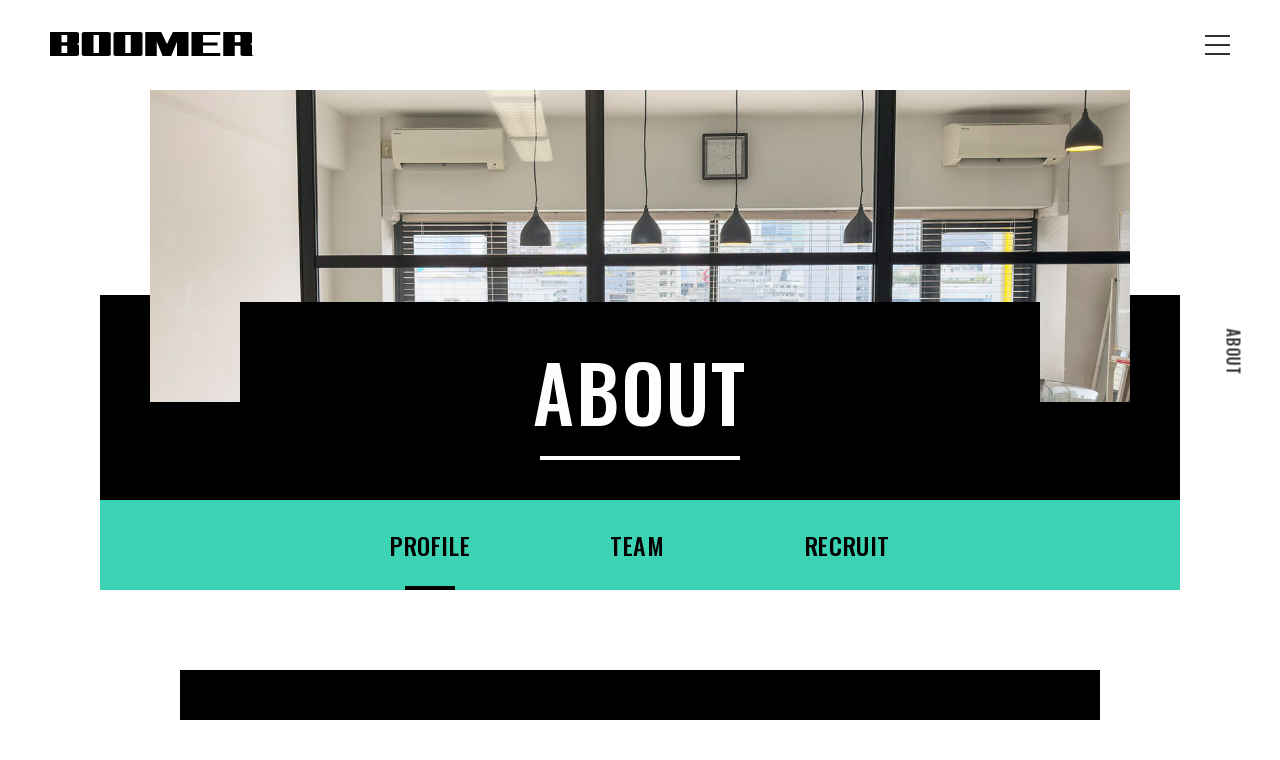

--- FILE ---
content_type: text/html
request_url: https://boomer.co.jp/about/
body_size: 5627
content:
<!DOCTYPE html>
<html lang="ja" dir="ltr" xmlns:og="http://ogp.me/ns#" xmlns:fb="http://www.facebook.com/2008/fbml">
<head>
<meta charset="utf-8">
<meta http-equiv="Content-Style-Type" content="text/css" />
<meta http-equiv="Content-Script-Type" content="text/javascript" />
<meta name="viewport" content="width=device-width,initial-scale=1,minimum-scale=1.0,maximum-scale=1.0">
<meta name="robots" content="index,follow" />
<meta name="format-detection" content="telephone=no" />
<meta name="description" content="東京・渋谷の広告代理店「株式会社ブーマー」。イベント企画・キャンペーン制作・PR代行からブランドブランディングまで、企業の認知拡大を総合支援します。Boomer Inc. is an advertising agency in Shibuya, Tokyo. We provide comprehensive support for increasing corporate awareness, from event planning, campaign production, PR agency services, to brand branding.">
<meta name="keywords" content="東京都,原宿,神宮前,渋谷区,BOOMER,ブーマー,マーケティング,PR,プロモーション,SP,キャンペーン,ホームページ制作,WEB制作,広告代理店,営業,デザイン">

<meta property="og:title" content="ABOUT | イベント制作・広告代理店｜株式会社ブーマー | 東京・渋谷のPR・キャンペーン制作" />
<meta property="og:description" content="東京・渋谷の広告代理店「株式会社ブーマー」。イベント企画・キャンペーン制作・PR代行からブランドブランディングまで、企業の認知拡大を総合支援します。Boomer Inc. is an advertising agency in Shibuya, Tokyo. We provide comprehensive support for increasing corporate awareness, from event planning, campaign production, PR agency services, to brand branding."/>
<meta property="og:type" content="article"/>
<meta property="og:url" content="https://boomer.co.jp/about/" />
<meta property="og:image" content="https://boomer.co.jp/img2/og.png" />
<meta property="og:site_name" content="イベント制作・広告代理店｜株式会社ブーマー | 東京・渋谷のPR・キャンペーン制作" />
<meta property="og:locale" content="ja_JP" />
<meta name="twitter:card" content="summary_large_image">
<meta name="twitter:domain" content="https://boomer.co.jp/">
<meta name="twitter:title" content="ABOUT | イベント制作・広告代理店｜株式会社ブーマー | 東京・渋谷のPR・キャンペーン制作">
<meta name="twitter:description" content="東京・渋谷の広告代理店「株式会社ブーマー」。イベント企画・キャンペーン制作・PR代行からブランドブランディングまで、企業の認知拡大を総合支援します。Boomer Inc. is an advertising agency in Shibuya, Tokyo. We provide comprehensive support for increasing corporate awareness, from event planning, campaign production, PR agency services, to brand branding.">
<meta name="twitter:image" content="https://boomer.co.jp/img2/og.png">

<title>ABOUT | イベント制作・広告代理店｜株式会社ブーマー | 東京・渋谷のPR・キャンペーン制作</title>

<link rel="stylesheet" href="https://boomer.co.jp/css2/Reset.css">
<link rel="stylesheet" href="https://boomer.co.jp/css2/Style.css">
<link rel="stylesheet" href="https://boomer.co.jp/css2/fontawesome/css/all.min.css">
<link rel="stylesheet" href="https://boomer.co.jp/css2/animate.css">
<link rel="stylesheet" href="https://boomer.co.jp/css2/float.css">
<!--[if IE]><meta http-equiv="X-UA-Compatible" content="IE=edge"><![endif]-->
<script src="https://ajax.googleapis.com/ajax/libs/jquery/1.11.0/jquery.min.js"></script>
<script src="https://code.jquery.com/jquery-migrate-1.2.1.min.js"></script>
<script src="https://ajax.googleapis.com/ajax/libs/jqueryui/1.9.1/jquery-ui.min.js"></script>
<script src="https://boomer.co.jp/js2/imagesloaded.js"></script>
<!-- Html Header -->
<link rel="alternate" type="application/atom+xml" title="Recent Entries" href="https://boomer.co.jp/atom.xml">
<!-- /Html Header -->
</head>
<body>
<!-- Container -->
<div id="Container">
  <!-- Fixed Header -->
  <section id="FixedHeader">
    <h1>
      <a href="https://boomer.co.jp/"><svg xmlns="http://www.w3.org/2000/svg" viewBox="0 0 250 29.2" class="hLogo"><path class="cls-1" d="M21.07,11.73c0,.31-.87.74-1.59.74H14.07V3.64h5.42c.72,0,1.59.45,1.59.77Zm0,13.09c0,.42-.77.7-1.59.7H14.06V16.81H19.5c.82,0,1.57.37,1.57.72v7.29M35.19,13.14c0-.7,0-11,0-11.68S33.55,0,31.69,0H0V29.2H31.69c1.76,0,3.5-.72,3.5-1.45s0-10.95,0-11.64-1.85-1.49-3.6-1.49c1.75,0,3.59-.78,3.58-1.48"/><path class="cls-1" d="M232.27,11.73c0,.31-.86.74-1.57.74h-5.41V3.64h5.41c.71,0,1.56.45,1.56.77S232.26,11.42,232.27,11.73Zm14.15,16c0-.71,0-10.95,0-11.64s-1.87-1.49-3.58-1.49c1.71,0,3.58-.78,3.58-1.48s0-11,0-11.68S244.79,0,242.93,0h-31.7V29.2h14V16.81h5.36c.78,0,1.72.37,1.7.72s0,9.51,0,10.22,1.69,1.45,3.47,1.45H250c-1.7,0-3.58-.72-3.58-1.45"/><path class="cls-1" d="M59.87,24.82c0,.42-.76.7-1.59.7H54.6c-1,0-1.73-.3-1.72-.7s0-20,0-20.42.81-.74,1.82-.74h3.59c.83,0,1.58.37,1.58.72S59.86,24.38,59.87,24.82ZM70.46,0H42.26c-1.72,0-3.49.73-3.49,1.46s0,25.58,0,26.29,1.65,1.45,3.5,1.45H70.52c1.79,0,3.5-.75,3.5-1.45V1.47C74,.76,72.09,0,70.46,0"/><path class="cls-1" d="M98.62,24.82c0,.42-.76.7-1.59.7H93.36c-1,0-1.74-.3-1.74-.7s0-20,0-20.42.81-.74,1.8-.74H97c.83,0,1.59.37,1.59.72ZM109.21,0H81c-1.69,0-3.48.73-3.48,1.46s0,25.58,0,26.29S79.15,29.2,81,29.2h28.27c1.77,0,3.49-.75,3.5-1.45s0-25.57,0-26.28S110.85,0,109.21,0"/><polygon class="cls-1" points="130.24 29.2 130.26 11.73 137.31 29.2 147.88 29.2 154.94 11.73 154.93 29.2 169 29.2 169 0 149.74 0 142.68 14.62 135.53 0 116.19 0 116.19 29.2 130.24 29.2"/><polygon class="cls-1" points="207.68 29.2 207.68 25.52 186.55 25.52 186.56 16.4 204.26 16.4 204.26 12.75 186.65 12.75 186.63 3.71 207.68 3.71 207.69 0 172.49 0 172.49 29.2 207.68 29.2"/></svg></a>
    </h1>
      <!-- Humbarger Menu -->
      <div id ="Humbarger">
        <div class="Menu-Trigger">
          <span></span>
          <span></span>
          <span></span>
        </div>
  <!-- /Humbarger Menu --></div>
  <!-- Fixed Header --></section>
  <!-- Nav -->
  <nav id="OpenNav" class="">
      <!-- Navgation Area -->
      <div id="NavArea">
        <!-- Left Nav Box -->
        <ul class="NavBox">
          <li><a href="https://boomer.co.jp/whoweare/" title="WHO WE ARE">WHO WE ARE</a></li>
          <li><a href="https://boomer.co.jp/Works/" title="WORK">WORK</a></li>
          <li><a href="https://boomer.co.jp/services/" title="SERVICES">SERVICES</a></li>
          <li><a href="https://boomer.co.jp/about/team/" title="TEAM">TEAM</a></li>
          <li><a href="https://boomer.co.jp/about/" title="ABOUT">ABOUT</a></li>
          <li><a href="https://boomer.co.jp/about/careers/" title="RECRUIT">RECRUIT</a></li>
          <li><a href="https://boomer.co.jp/Column/" title="COLUMN">COLUMN</a></li>
          
          <li><a href="https://boomer.co.jp/contact/" title="CONTACT">CONTACT</a></li>
          
        <!-- Nav Box --></ul>
        <!-- Sub Nav (SP) -->
        
        <!-- SNS -->
      <!-- /Navgation Area --></div>
  <!-- /Nav --></nav>

  

  
<!-- Side Page Title -->
  <div id="SidePageTitle" class="Company">
    <a href="https://boomer.co.jp/about"><span>ABOUT</span></a>
  <!-- /Side Page Title --></div>
  
  <!-- Page Title -->
  <section id="PageTitle" class="Business Active pb40">
    <!-- Figure -->
    <figure>
      <img src="https://boomer.co.jp/img2/PageTitle/Company-BannerImg.jpg" class="object-fit" alt="ABOUT">
    <!-- Figure --></figure>
    <!-- Page Titie Area -->
    <div class="PageTitleArea Active">
      <!-- Page Title H2 -->
      <h2 class="PageTitle fs78 White Active">
        <a href="https://boomer.co.jp/about/"><span>ABOUT</span></a>
      <!-- /Page Title H2 --></h2>
    <!-- /Page Titie Area --></div>
  <!-- /Page Title --></section>
  
  <!-- Page Nav -->
  <nav id="PageNav" class="Active">
    <ul>
      <li class="On"><a href="https://boomer.co.jp/about/" title="PROFILE">PROFILE</a><li>
      <li><a href="https://boomer.co.jp/about/team/" title="TEAM">TEAM</a><li>
      <li><a href="https://boomer.co.jp/about/careers/" title="CAREERS">RECRUIT</a><li>
    </ul>
  <!-- Page Nav --></nav>
 <!--H1タグを挿入 -->
<h1 class="visually-hidden">BOOMERは、イベント制作・キャンペーン制作・PR代行を強みとする広告代理店です。体験型施策を軸に、企業やブランドの価値をユーザーに「伝わる形」で届けることを専門としています。</h1>
<div class="visually-hidden">・イベント／キャンペーン制作実績：累計1000件以上
・対応業界：アパレル／IT／エンタメ／ライフスタイル/ガジェット/飲料 ほか
・戦略設計から制作・運用まで一気通貫で対応</div>
  <!-- Company -->
  <section id="" class="CompanySection">
    <!-- Section Img -->
    <figure>
      <img src="https://boomer.co.jp/img2/Company/Company-Img.jpg"  class="object-fit">
    <!-- /Section Img --></figure>
    <h4 class="SubTitle Green"><span>ABOUT</span></h4>
      <h5 class="SubTitle">会社概要</h5>
        <article>
          <!-- 商号 -->
          <div class="CompanyInfoList">
            <h3>商号</h3>
              <div class="Detail">
                株式会社 ブーマー
              </div>
          <!-- /商号 --></div>
          <!-- 本社 -->
          <div class="CompanyInfoList">
            <h3>本社</h3>
              <div class="Detail">
                〒150-0001 渋谷区神宮前6-25-8 神宮前コーポラス 1401/1402<br>
                TEL：03-5778-8755 (代表) / FAX：03-5778-6887 (代表)
              </div>
          <!-- /本社 --></div>
          <!-- 設立 -->
          <div class="CompanyInfoList">
            <h3>設立</h3>
              <div class="Detail">
                1989年10月9日
              </div>
          <!-- /設立 --></div>
          <!-- 役員 -->
          <div class="CompanyInfoList">
            <h3>役員</h3>
              <div class="Detail">
                代表取締役　佐野 裕
              </div>
          <!-- /役員 --></div>
          <!-- 資本金 -->
          <div class="CompanyInfoList">
            <h3>資本金</h3>
              <div class="Detail">
                2,000万円
              </div>
          <!-- /資本金 --></div>
          <!-- 従業員 -->
          <div class="CompanyInfoList">
            <h3>従業員</h3>
              <div class="Detail">
                17名
              </div>
          <!-- /従業員 --></div>
          <!-- 主要事業内容 -->
          <div class="CompanyInfoList">
            <h3>主要事業内容</h3>
              <div class="Detail">
                1. 各種広告・宣伝業務<br>
                2. セールスプロモーション業務<br>
                3. イベントの企画及び制作業務<br>
                4. デザイン業務 (平面)<br>
                5. WEB制作コンサルティング・デザイン業務<br>
                6. 雑誌及びパンフレット等編集制作業務<br>
                7. 映像制作及び販売及びライセンス業務<br>
                8. 各種市場調査業務<br>
                9. ブランドコンサルティング業務<br>
               10. 飲食事業業務(さのめん)
              </div>
          <!-- /主要事業内容 --></div>
          <!-- 取引金融機関 -->
          <div class="CompanyInfoList">
            <h3>取引金融機関</h3>
              <div class="Detail">
                三菱UFJ銀行　明治通支店<br>
                みずほ銀行　中目黒支店
              </div>
          <!-- /取引金融機関 --></div>
          <!-- 主要取引先 (順不同) -->
          <div class="CompanyInfoList">
            <h3>主要取引先 <span>(順不同)</span></h3>
              <div class="Detail">
                ニューバランス ジャパン株式会社<br>
                Hoegaarden・Corona Extra<br>
                atmos<br>
                白山眼鏡店<br>
                ロイヤルカナン ジャポン合同会社<br>
                公益財団法人埼玉県芸術文化振興財団<br>
                一般社団法人JASA<br>
                JBL<br>
                BROMPTON JAPAN<br>
                株式会社INFASパブリケーションズ<br>
                （順不同）
              </div>
          <!-- /主要取引先 (順不同) --></div>
          <!-- 関連会社 -->
          <div class="CompanyInfoList">
            <h3>関連会社</h3>
              <div class="Detail">
                トランスワールドジャパン株式会社
              </div>
          <!-- /関連会社 --></div>
          <!-- 加入団体 -->
          <div class="CompanyInfoList">
            <h3>加入団体</h3>
              <div class="Detail">
                一般社団法人渋谷未来デザイン 特別正会員
              </div>
          <!-- /加入団体 --></div>
        </article>
  <!-- /Company --></section>
  
  <!-- Access -->
  <section id="Access">
    <div id="map"></div>
  <!-- /Access --></section>
  
<!-- Footer -->
    <footer id="Footer">
      <!-- Footer Inner -->
      <div class="Footer-Inner">
        <!-- Footer Right Box -->
        <div class="FooterRightBox">
          <h2><a href="https://boomer.co.jp/"><svg xmlns="http://www.w3.org/2000/svg" viewBox="0 0 250 29.2" class="TopSlide fLogo"><path class="cls-1" d="M21.07,11.73c0,.31-.87.74-1.59.74H14.07V3.64h5.42c.72,0,1.59.45,1.59.77Zm0,13.09c0,.42-.77.7-1.59.7H14.06V16.81H19.5c.82,0,1.57.37,1.57.72v7.29M35.19,13.14c0-.7,0-11,0-11.68S33.55,0,31.69,0H0V29.2H31.69c1.76,0,3.5-.72,3.5-1.45s0-10.95,0-11.64-1.85-1.49-3.6-1.49c1.75,0,3.59-.78,3.58-1.48"/><path class="cls-1" d="M232.27,11.73c0,.31-.86.74-1.57.74h-5.41V3.64h5.41c.71,0,1.56.45,1.56.77S232.26,11.42,232.27,11.73Zm14.15,16c0-.71,0-10.95,0-11.64s-1.87-1.49-3.58-1.49c1.71,0,3.58-.78,3.58-1.48s0-11,0-11.68S244.79,0,242.93,0h-31.7V29.2h14V16.81h5.36c.78,0,1.72.37,1.7.72s0,9.51,0,10.22,1.69,1.45,3.47,1.45H250c-1.7,0-3.58-.72-3.58-1.45"/><path class="cls-1" d="M59.87,24.82c0,.42-.76.7-1.59.7H54.6c-1,0-1.73-.3-1.72-.7s0-20,0-20.42.81-.74,1.82-.74h3.59c.83,0,1.58.37,1.58.72S59.86,24.38,59.87,24.82ZM70.46,0H42.26c-1.72,0-3.49.73-3.49,1.46s0,25.58,0,26.29,1.65,1.45,3.5,1.45H70.52c1.79,0,3.5-.75,3.5-1.45V1.47C74,.76,72.09,0,70.46,0"/><path class="cls-1" d="M98.62,24.82c0,.42-.76.7-1.59.7H93.36c-1,0-1.74-.3-1.74-.7s0-20,0-20.42.81-.74,1.8-.74H97c.83,0,1.59.37,1.59.72ZM109.21,0H81c-1.69,0-3.48.73-3.48,1.46s0,25.58,0,26.29S79.15,29.2,81,29.2h28.27c1.77,0,3.49-.75,3.5-1.45s0-25.57,0-26.28S110.85,0,109.21,0"/><polygon class="cls-1" points="130.24 29.2 130.26 11.73 137.31 29.2 147.88 29.2 154.94 11.73 154.93 29.2 169 29.2 169 0 149.74 0 142.68 14.62 135.53 0 116.19 0 116.19 29.2 130.24 29.2"/><polygon class="cls-1" points="207.68 29.2 207.68 25.52 186.55 25.52 186.56 16.4 204.26 16.4 204.26 12.75 186.65 12.75 186.63 3.71 207.68 3.71 207.69 0 172.49 0 172.49 29.2 207.68 29.2"/></svg></a></h2>
          <!-- Footer Nav -->
          <nav class="FooterNav">
            <ul>
              <li><a href="https://boomer.co.jp/about/#Access" title="ACCESS">ACCESS</a></li>
              <li><a href="https://boomer.co.jp/contact/" title="CONTACT">CONTACT</a></li>
              
            </ul>
          <!-- /Footer Nav --></nav>
          
        <!-- /Footer Right Box --></div>
        <!-- Footer Left Box -->
        <div class="FooterLeftBox">
          <!-- Footer Copy -->
          <h3>
            Tokyo's #1<br>
            Boutique Agency<br>
            Gotta problem?
          <!-- Footer Copy --></h3>
          <div class="CopyRights">
            &copy; 2015-2025 boomer <a href="https://boomer.co.jp/"> Boomer, Inc.</a> All Rights Reserved.
        <!-- /Footer Left Box --></div>
      <!-- /Footer Inner --></div>
    <!-- /Footer --></footer>
  

  <!-- Page Top -->
  <nav id="PageTop" class="Page">
    <a href="#top">Page Top</a>
  <!-- /Page Top --></nav>
  
<!-- /Container --></div>
<script src="https://boomer.co.jp/js2/jquery.page-scroller.js"></script>
<script src="https://boomer.co.jp/js2/ofi.min.js"></script>
<script src="https://boomer.co.jp/js2/waypoint.js"></script>
<script src="https://boomer.co.jp/js2/CommonSetting.js"></script>
<script>
$(function () {
  $(document).ready(function () {
    $("#Footer").waypoint(function (direction) {
            if (direction === "down") {//scroll down
                $("#Footer").addClass("Active");
            }
    },{ offset: "80%" });
  });
});
</script>

<!-- Html Footer -->

<!-- Google Map -->
  <script type="text/javascript">
    // Create the script tag, set the appropriate attributes
    var script = document.createElement('script');
    script.src = 'https://maps.googleapis.com/maps/api/js?key=AIzaSyCpn0xiFcJBiy3hppyYstWaEXWhNT-E-mQ&callback=initMap';
    script.async = true;

    // Attach your callback function to the `window` object
    window.initMap = function () {
      // JS API is loaded and available
      mapobj = new google.maps.Map(document.getElementById('map'), {
        center: { lat: 35.6662966, lng: 139.7030217 },
        zoom: 18
      });

      var markerPosition = new google.maps.LatLng(35.6662966, 139.7030217);
      var marker = new google.maps.Marker({
        position: markerPosition,
        title: "渋谷区神宮前6-25-8 神宮前コーポラス 1401/1402"
      });
      marker.setMap(mapobj);
    };

    // Append the 'script' element to 'head'
    document.head.appendChild(script);
  </script>
<!-- /Html Footer -->
<!-- Google -->
<script type="text/javascript">
var gaJsHost = (("https:" == document.location.protocol) ? "https://ssl." : "http://www.");
document.write(unescape("%3Cscript src='" + gaJsHost + "google-analytics.com/ga.js' type='text/javascript'%3E%3C/script%3E"));
</script>
<script type="text/javascript">
var pageTracker = _gat._getTracker("UA-4002889-1");
pageTracker._initData();
pageTracker._trackPageview();
</script>
<!-- /Google -->
</body>
</html>

--- FILE ---
content_type: text/css
request_url: https://boomer.co.jp/css2/Style.css
body_size: 11411
content:
@import url(https://fonts.googleapis.com/css?family=Roboto:100,300,400,700,900);@import url(https://fonts.googleapis.com/css2?family=Public+Sans:wght@200;300;400;500;600;700);@import url(https://fonts.googleapis.com/css2?family=Oswald:wght@200;300;400;500;600;700);@import url(https://fonts.googleapis.com/css?family=Noto+Sans+JP:100,300,400,500,700,900|Noto+Serif+JP:200,300,400,500,600,700,900);.LinkEffect1{transition-property:all;transition:.2s linear}.hEffect a:hover img{opacity:0.6 !important;opacity:0.6;filter:alpha(opacity=60);-ms-filter:"alpha(opacity=60)";transition-property:all;transition:.2s linear;background:transparent;display:inline-block;zoom:1}.facebookURL a:hover{color:#3B5998}.TwitterURL a:hover{color:#3F729B}.instagramURL a:hover{color:#773FAF}.GoogleURL a:hover{color:#dd4b39}.YoutubeURL a:hover{color:#e52d27}.VimeoURL a:hover{color:#1ab7ea}.SoundCloudURL a:hover{color:#FF8800}.PinterestURL a:hover{color:#cc2127}.facebook a{background:#3B5998}.Twitter a{background:#00ACEE}.Instagram a{background:#773FAF}.Google a{background:#dd4b39}.Youtube a{background:#cd201f}.Pocket a{background:#E74242}.SoundCloud a{background:#FF8800}.Pocket a{background:#E74242}.Pinterest a{background:#cc2127}.Vimeo a{background:#1ab7ea}*{margin:0;padding:0}html{font-size:62.5%;margin:0;padding:0;overflow-y:scroll}body{width:100%;height:100%;background-color:#FFF;font-family:'Roboto', 'Noto Sans JP',sans-serif;font-size:13px;font-size:1.3rem;font-weight:400;color:#FFF}body.TopPage{position:fixed}img{border:none;vertical-align:bottom;-ms-interpolation-mode:bicubic}.object-fit{object-fit:contain;font-family:"object-fit: contain;"}p{width:100%;font-size:13px;font-size:1.3rem;line-height:1.6;text-align:left}a{text-decoration:none;-webkit-tap-highlight-color:transparent !important;transition-property:all;transition:.2s linear}a:hover{text-decoration:none}strong{font-weight:normal}#Container{width:100%;height:100%;overflow:hidden;margin:0 auto;padding:0;position:relative}.parallax{width:100%;height:100%;position:fixed;top:0;right:0;bottom:0;left:0;transform:translate3d(0px, 0px, 0px)}.contents{width:100%;height:100%;position:fixed;z-index:100;transform:translate3d(0px, 100%, 0px)}.is-animate{transition-duration:0.8s;transition-timing-function:cubic-bezier(1, 0, 0, 1)}@media only screen and (max-width: 1080px){.PCBr{display:block}}@media only screen and (max-width: 767px){.TBBr{display:block}}@media only screen and (max-width: 480px){.SPBr{display:block}}@-webkit-keyframes TextFadeIn{100%{opacity:1}}@keyframes TextFadeIn{100%{opacity:1}}@-webkit-keyframes BackgroundDown{100%{height:100%}}@keyframes BackgroundDown{100%{height:100%}}@keyframes OverlayMovingDown{0%{transform:translate3d(0, 0, 0)}100%{transform:translate3d(0, 100%, 0)}}@-webkit-keyframes PageTitleBackDown{100%{height:100%}}@keyframes PageTitleBackDown{100%{height:100%}}@keyframes OverlayMovingLeft{0%{transform:translate3d(0, 0, 0)}100%{transform:translate3d(100%, 0, 0)}}@keyframes OverlayMovingRight{0%{transform:translate3d(0, 0, 0)}100%{transform:translate3d(-100%, 0, 0)}}@keyframes ImgTransFadeInLeft{from{-webkit-transform:translate3d(-40%, 0, 0);transform:translate3d(-40%, 0, 0)}to{-webkit-transform:translate3d(0, 0, 0);transform:translate3d(0, 0, 0)}}@keyframes ImgTransFadeInRight{from{-webkit-transform:translate3d(40%, 0, 0);transform:translate3d(40%, 0, 0)}to{-webkit-transform:translate3d(0, 0, 0);transform:translate3d(0, 0, 0)}}@-webkit-keyframes BGBlack{100%{background:#000}}@keyframes BGBlack{100%{background:#000}}@-webkit-keyframes BGWhite{100%{background:#fff}}@keyframes BGWhite{100%{background:#fff}}@-webkit-keyframes LineWidth{100%{width:100%;width:calc(100% + 1px)}}@keyframes LineWidth{100%{width:100%;width:calc(100% + 1px)}}@-webkit-keyframes LineHeight{100%{height:100%;height:calc(100% + 1px)}}@keyframes LineHeight{100%{height:100%;height:calc(100% + 1px)}}.Hide{animation:TextFadeOut 1.2s ease 1.3s forwards}@keyframes TextFadeOut{100%{opacity:0}}#FixedHeader{width:100%;height:90px;position:fixed;z-index:999;background:none;display:flex;-webkit-display:flex;justify-content:flex-end;-webkit-justify-content:flex-end;flex-wrap:wrap;-webkit-flex-wrap:wrap;-webkit-align-items:center;align-items:center;padding-right:50px}h1{width:205px;top:32px;left:50px;position:fixed;z-index:9999;transition:all 0.3s ease 0s}h1:hover{opacity:.8}h1 img{width:100%}h1 .TopSlide{fill:#FFF}h1 .hLogo.Active{-webkit-animation:hLogoColor 0s forwards;animation:hLogoColor 0s forwards}@-webkit-keyframes hLogoColor{0%{opacity:0}100%{opacity:1;fill:#FFF}}@keyframes hLogoColor{0%{opacity:0}100%{opacity:1;fill:#FFF}}h1 .TopSlide.hLogo.Active{fill:#FFF;-webkit-animation:none;animation:none}#SNSNav{bottom:50px;left:50px;position:fixed;z-index:800;opacity:1;transition-property:all;transition:.2s linear}#SNSNav ul li{font-size:24px;font-size:2.4rem}#SNSNav ul li a{margin-top:25px;display:block;color:#323232}#SNSNav ul li a:hover{color:rgba(50,50,50,0.6)}#SNSNav.TopPage ul li a{color:#fff}#SNSNav.TopPage ul li a:hover{color:rgba(255,255,255,0.8)}#SNSNav.Active ul li a,#SNSNav.Active.TopPage ul li a{color:rgba(255,255,255,0.5)}#SidePageTitle{bottom:50%;margin:0 auto;right:-100px;position:fixed;z-index:800;font-family:'Oswald', sans-serif;font-weight:500;font-size:16px;font-size:1.6rem;color:#323232;letter-spacing:0.05em;transform-origin:center center;transform:rotate(90deg);opacity:1;transition-property:all;transition:.2s linear}#SidePageTitle a{color:#323232}#SidePageTitle a:hover{color:#3cd2b4}#SidePageTitle span{display:block}#SidePageTitle.WhoWeAre{right:15px}#SidePageTitle.Business,#SidePageTitle.Contact{right:25px}#SidePageTitle.Company{right:23px}#SidePageTitle.Works{right:33px}#SidePageTitle.Privacy{right:0px}#SidePageTitle.Active{color:rgba(255,255,255,0.5)}#SidePageTitle.TopPage{color:#FFF}#SidePageTitle.Active.TopPage{color:rgba(255,255,255,0.5)}@media only screen and (max-width: 1180px){#FixedHeader{padding-right:30px}h1{left:30px}#SNSNav{left:30px}#SidePageTitle{right:-120px}#SidePageTitle.WhoWeAre{right:5px}#SidePageTitle.Business,#SidePageTitle.Contact{right:5px}#SidePageTitle.Company{right:3px}#SidePageTitle.Works{right:12px}#SidePageTitle.Privacy{right:-20px}}@media only screen and (max-width: 960px){h1{width:180px}}@media only screen and (max-width: 767px){#FixedHeader{height:60px;padding-right:20px}h1{top:24px;left:20px;width:120px}#SNSNav,#SidePageTitle{display:none}}#Humbarger{display:-webkit-flex;display:flex;-webkit-align-items:center;align-items:center;-webkit-justify-content:center;justify-content:center;margin-left:70px}#Humbarger .Menu-Trigger{width:25px;height:25px;position:relative;display:inline-block;cursor:pointer}#Humbarger .Menu-Trigger.TopPage span{background-color:#fff}#Humbarger .Menu-Trigger span{position:absolute;left:0;width:100%;height:2px;background:#323232;display:inline-block;transition:all .2s}#Humbarger .Menu-Trigger span:nth-of-type(1){top:2px}#Humbarger .Menu-Trigger span:nth-of-type(2){top:calc(50% - 1px)}#Humbarger .Menu-Trigger span:nth-of-type(3){bottom:3px}#Humbarger .Menu-Trigger.Active span{background:#fff}#Humbarger .Menu-Trigger.Active span:nth-of-type(1){-webkit-transform:translateY(10px) rotate(-45deg);transform:translateY(10px) rotate(-45deg)}#Humbarger .Menu-Trigger.Active span:nth-of-type(2){opacity:0;width:0}#Humbarger .Menu-Trigger.Active span:nth-of-type(3){-webkit-transform:translateY(-8px) rotate(45deg);transform:translateY(-8px) rotate(45deg)}@media only screen and (max-width: 767px){#Humbarger .Menu-Trigger{width:20px;height:20px}#Humbarger .Menu-Trigger span:nth-of-type(1){top:1px}#Humbarger .Menu-Trigger span:nth-of-type(2){top:calc(50% - 1px)}#Humbarger .Menu-Trigger span:nth-of-type(3){bottom:0px}#Humbarger .Menu-Trigger.Active{border:1px solid #000}#Humbarger .Menu-Trigger.Active span:nth-of-type(1){-webkit-transform:translateY(7px) rotate(-45deg);transform:translateY(7px) rotate(-45deg)}#Humbarger .Menu-Trigger.Active span:nth-of-type(3){-webkit-transform:translateY(-8px) rotate(45deg);transform:translateY(-8px) rotate(45deg)}}#OpenNav{top:0%;right:0;position:fixed;z-index:600;width:100%;height:100vh;background:#000;display:-webkit-flex;display:flex;-webkit-align-items:center;align-items:center;-webkit-justify-content:center;justify-content:center;text-align:left;transform:scale(0, 0);opacity:0}#OpenNav.Active{-webkit-animation:OpenNavfadeIn .1s forwards;animation:OpenNavfadeIn .1s forwards}@-webkit-keyframes OpenNavfadeIn{0%{opacity:0}10%{transform:scale(0, 0)}100%{opacity:1;transform:scale(1, 1)}}@keyframes OpenNavfadeIn{0%{opacity:0}10%{top:0%;transform:scale(0, 0)}100%{top:0%;opacity:1;transform:scale(1, 1)}}#OpenNav.NonActive{-webkit-animation:CloseNavfadeOut .2s forwards;animation:CloseNavfadeOut .2s forwards}@-webkit-keyframes CloseNavfadeOut{0%{opacity:1;transform:scale(1, 1)}90%{opacity:0;top:0%}100%{opacity:0;transform:scale(0, 0)}}@keyframes CloseNavfadeOut{0%{opacity:1;transform:scale(1, 1)}90%{opacity:0}100%{opacity:0;transform:scale(0, 0)}}@-webkit-keyframes NaviFadeIn{100%{opacity:1;-webkit-transform:translateY(0);-ms-transform:translateY(0);transform:translateY(0)}}@keyframes NaviFadeIn{100%{opacity:1;-webkit-transform:translateY(0);-ms-transform:translateY(0);transform:translateY(0)}}#NavArea ul.NavBox{margin-bottom:80px;margin-bottom:0}#NavArea ul.NavBox li{margin-bottom:40px;transform:translateY(-60%);opacity:0}#NavArea ul.NavBox li.Active:nth-child(1){-webkit-animation:NaviFadeIn .04s ease .04s 1 forwards;animation:NaviFadeIn .04s ease .04s 1 forwards}#NavArea ul.NavBox li.Active:nth-child(2){-webkit-animation:NaviFadeIn .04s ease .08s 1 forwards;animation:NaviFadeIn .04s ease .08s 1 forwards}#NavArea ul.NavBox li.Active:nth-child(3){-webkit-animation:NaviFadeIn .04s ease .12s 1 forwards;animation:NaviFadeIn .04s ease .12s 1 forwards}#NavArea ul.NavBox li.Active:nth-child(4){-webkit-animation:NaviFadeIn .04s ease .16s 1 forwards;animation:NaviFadeIn .04s ease .16s 1 forwards}#NavArea ul.NavBox li.Active:nth-child(5){-webkit-animation:NaviFadeIn .04s ease .2s 1 forwards;animation:NaviFadeIn .04s ease .2s 1 forwards}#NavArea ul.NavBox li.Active:nth-child(6){-webkit-animation:NaviFadeIn .04s ease .24s 1 forwards;animation:NaviFadeIn .04s ease .24s 1 forwards}#NavArea ul.NavBox li.Active:nth-child(7){-webkit-animation:NaviFadeIn .04s ease .28s 1 forwards;animation:NaviFadeIn .04s ease .28s 1 forwards}#NavArea ul.NavBox li.Active:nth-child(8){-webkit-animation:NaviFadeIn .04s ease .32s 1 forwards;animation:NaviFadeIn .04s ease .32s 1 forwards}#NavArea ul.NavBox li a{font-family:'Oswald', sans-serif;font-weight:500;font-size:16px;font-size:1.6rem;letter-spacing:0.05em;color:#FFF;position:relative;padding-bottom:10px}#NavArea ul.NavBox li a:after{content:'';bottom:0;left:0;position:absolute;width:0%;height:4px;background:#3CD2B4;transition-property:all;transition:.2s linear}#NavArea ul.NavBox li a:hover:after{width:80%;height:4px}#NavArea ul.SNSNavSP{opacity:0;display:none}#NavArea ul.SNSNavSP li{margin-right:40px}#NavArea ul.SNSNavSP li a{font-size:20px;font-size:2rem;color:#fff}#NavArea ul.SNSNavSP.Active{-webkit-animation:TextFadeIn .6s ease 0.4s forwards;animation:TextFadeIn .6s ease 0.4s forwards}@media only screen and (max-width: 767px){#NavArea ul.NavBox{margin-bottom:60px}#NavArea ul.NavBox li{margin-bottom:25px}#NavArea ul.SNSNavSP{display:flex;-webkit-display:flex;flex-wrap:wrap;-webkit-flex-wrap:wrap}}#TopSlider{width:100%;height:100vh;height:100vh;height:calc(var(--vh, 1vh) * 100);position:relative;overflow:hidden}#TopSlider .SlideArea{width:100%;height:100vh;height:calc(var(--vh, 1vh) * 100)}#TopSlider .SlideArea img{width:100%;height:100%;object-fit:cover}#TopSlider .SlideTitleArea{width:100%;height:100vh;top:0;left:0;position:absolute;z-index:1;display:-webkit-flex;display:flex;-webkit-align-items:center;align-items:center;-webkit-justify-content:center;justify-content:center}#TopSlider .SlideTitleArea .Inner .TitleText{font-family:'Oswald', sans-serif;font-weight:500;font-size:78px;font-size:7.8rem;color:#FFF;text-align:left;margin-bottom:20px}#TopSlider .SlideTitleArea .Inner .TitleText h2{z-index:2;display:inline-block;padding:5px 20px 5px 10px;position:relative;font-weight:500}#TopSlider .SlideTitleArea .Inner .TitleText h2:before{content:'';z-index:-1;position:absolute;background:#000;bottom:0px;left:0;width:0%;height:10px}#TopSlider .SlideTitleArea .Inner .TitleText h2.Last{color:#000;margin-bottom:0}#TopSlider .SlideTitleArea .Inner .TitleText h2.Last:before{content:'';position:absolute;background:#FFF;bottom:5px;left:0;width:0%;height:15px}#TopSlider .SlideTitleArea .Inner .TitleText span{opacity:0}#TopSlider .SlideTitleArea .Inner .TitleText.Active h2.First:before{-webkit-animation:BackGroundWidth .6s ease .2s forwards;animation:BackGroundWidth .6s ease .2s forwards}#TopSlider .SlideTitleArea .Inner .TitleText.Active h2.Second:before{-webkit-animation:BackGroundWidth .6s ease .4s forwards;animation:BackGroundWidth .6s ease .4s forwards}#TopSlider .SlideTitleArea .Inner .TitleText.Active h2.Last:before{-webkit-animation:BackGroundWidth .6s ease .8s forwards;animation:BackGroundWidth .6s ease .8s forwards}@-webkit-keyframes BackGroundWidth{50%{height:10px;width:100%}100%{width:100%;height:100%}}@keyframes BackGroundWidth{50%{height:10px;width:100%}100%{width:100%;height:100%}}#TopSlider .SlideTitleArea .Inner .TitleText.Active h2.First span{-webkit-animation:TextFadeIn 1.2s ease 1.2s forwards;animation:TextFadeIn 1.2s ease 1.2s forwards}#TopSlider .SlideTitleArea .Inner .TitleText.Active h2.Second span{-webkit-animation:TextFadeIn 1.2s ease 1.3s forwards;animation:TextFadeIn 1.2s ease 1.3s forwards}#TopSlider .SlideTitleArea .Inner .TitleText.Active h2.Last span{-webkit-animation:TextFadeIn 1.2s ease 1.6s forwards;animation:TextFadeIn 1.2s ease 1.6s forwards}@-webkit-keyframes TextFadeIn{100%{opacity:1}}@keyframes TextFadeIn{100%{opacity:1}}#TopSlider .TopAddress{top:38px;right:140px;position:absolute;z-index:1;font-family:'Oswald', sans-serif;font-weight:500;font-size:12px;font-size:1.2rem;color:#FFF;letter-spacing:0.05em}#TopSlider .Scroll{bottom:40px;right:0;left:0;margin:0 auto;position:absolute;transform-origin:center center;transform:rotate(90deg);z-index:1;font-family:'Oswald', sans-serif;font-weight:500;font-size:12px;font-size:1.2rem;color:#FFF;letter-spacing:0.01em;padding:0 28px 5px 0;display:inline-block;position:relative}#TopSlider .Scroll:after{content:'';bottom:0;left:0;position:absolute;width:100%;height:1px;background:#fff}#TopSlider .Scroll span{animation:ScrollBand .4s ease infinite alternate;display:block}@keyframes ScrollBand{0%{transform:translateX(0px)}100%{transform:translateX(12px)}}@media only screen and (max-width: 960px){#TopSlider .SlideTitleArea .Inner .TitleText{font-size:64px;font-size:6.4rem}#TopSlider .TopAddress{font-size:10px;font-size:1rem;right:100px}}@media only screen and (max-width: 767px){#TopSlider .SlideTitleArea .Inner .TitleText{font-size:44px;font-size:4.4rem;margin-bottom:15px}#TopSlider .TopAddress{display:none}}@media only screen and (max-width: 340px){#TopSlider .SlideTitleArea .Inner .TitleText{font-size:40px;font-size:4rem}#TopSlider .TopAddress{display:none}}h2.PageTitle{font-family:'Oswald', sans-serif;font-size:60px;font-size:6rem;font-weight:500;letter-spacing:0.025em;position:relative;padding-bottom:30px;display:inline-block;margin:0 auto 60px;color:#000}h2.PageTitle.fs78{font-size:78px;font-size:7.8rem}h2.PageTitle a{color:#000}@media only screen and (max-width: 1180px){h2.PageTitle.fs78{font-size:70px;font-size:7rem}}@media only screen and (max-width: 960px){h2.PageTitle{font-size:50px;font-size:5rem}h2.PageTitle.fs78{font-size:60px;font-size:6rem}}@media only screen and (max-width: 767px){h2.PageTitle{font-size:50px;font-size:5rem}h2.PageTitle.fs78{font-size:40px;font-size:4rem}}@media only screen and (max-width: 480px){h2.PageTitle{font-size:40px;font-size:4rem}h2.PageTitle.fs78{font-size:40px;font-size:4rem}}h2.PageTitle:before{content:'';bottom:0;right:50%;position:absolute;height:4px;width:0%;background:#000}h2.PageTitle:after{content:'';bottom:0;left:50%;position:absolute;height:4px;width:0%;background:#000}h2.PageTitle.Active:before,h2.PageTitle.Active:after{-webkit-animation:PageTitleLine .6s ease-out .1s forwards;animation:PageTitleLine .6s ease-out .1s forwards}h2.PageTitle.Green:before,h2.PageTitle.Green:after{background:#86ceb5}@-webkit-keyframes PageTitleLine{100%{width:100px;height:4px}}@keyframes PageTitleLine{100%{width:100px;height:4px}}h2.PageTitle span{position:relative;opacity:0}h2.PageTitle.Active span{-webkit-animation:TextFadeIn .6s ease-out 0.2s forwards;animation:TextFadeIn .6s ease-out 0.2s forwards}@-webkit-keyframes PageTitleCover{100%{width:0}}@keyframes PageTitleCover{100%{width:0}}h2.PageTitle.White{color:#fff}h2.PageTitle.White a{color:#fff}h2.PageTitle.White:before,h2.PageTitle.White:after{background:#fff}h2.PageTitle.White span:before{background:#000}h3.MainCopy{font-family:'Oswald', sans-serif;font-size:40px;font-size:4rem;font-weight:500;letter-spacing:0.025em;margin:0 auto 60px;transform:scale(0, 0);opacity:0}h3.MainCopy.Active{-webkit-animation:LargeImpact .4s ease 0.8s forwards;animation:LargeImpact .4s ease 0.8s forwards}@-webkit-keyframes LargeImpact{100%{opacity:1;transform:scale(1, 1)}}@keyframes LargeImpact{100%{opacity:1;transform:scale(1, 1)}}.TextArea{margin:0 auto 80px;color:#000;opacity:0}.TextArea.Active{-webkit-animation:TextFadeIn .8s ease-out 1.2s forwards;animation:TextFadeIn .8s ease-out 1.2s forwards}.TextArea p{font-size:18px;font-size:1.8rem;line-height:2;margin-bottom:50px;text-align:center}.ReadMore{margin:0 auto;position:relative}.ReadMore a{font-family:'Oswald', sans-serif;font-size:16px;font-size:1.6rem;font-weight:500;letter-spacing:0.2em;padding:15px 50px;color:#fff;background:transparent;line-height:1;position:relative}.ReadMore a:hover{color:#3CD2B4}.ReadMore.Active a{-webkit-animation:BGBlack .8s ease 1.2s forwards;animation:BGBlack .8s ease 1.2s forwards}.ReadMore.White a{color:#000;background:rgba(255,255,255,0)}.ReadMore.White.Active a{-webkit-animation:BGWhite .8s ease 1.2s forwards;animation:BGWhite .8s ease 1.2s forwards}.ReadMore.White.Active a:hover{color:#3CD2B4}.ReadMore.AfterHover a{padding:15px 50px;border:1px solid #000;color:#fff;background:#000}.ReadMore.AfterHover a:hover{background:#3cd2b4;border:1px solid #3cd2b4}.ReadMore.White.AfterHover a{padding:15px 50px;border:1px solid #fff;color:#000;background:#fff}.ReadMore.White.AfterHover a:hover{background:#3cd2b4;border:1px solid #3cd2b4;color:#fff}.ReadMore a::after,.ReadMore a::before,.ReadMore a span::after,.ReadMore a span::before{background-color:#000;content:'';display:block;position:absolute;z-index:10;transition:all .3s ease;-webkit-transition:all .3s ease}.ReadMore.White a::after,.ReadMore.White a::before,.ReadMore.White a span::after,.ReadMore.White a span::before{background-color:#fff}.ReadMore a::after{width:0px;height:1px;top:-1px;left:-1px}.ReadMore a::before{width:0px;height:1px;right:-1px;bottom:-1px}.ReadMore a span::after{width:1px;height:0px;left:-1px;bottom:-1px}.ReadMore a span::before{width:1px;height:0px;top:-1px;right:-1px}.ReadMore.Active a::after,.ReadMore.Active a::before{-webkit-animation:LineWidth .2s ease 0.8s forwards;animation:LineWidth .2s ease 0.8s forwards}.ReadMore.Active a span::after,.ReadMore.Active a span::before{-webkit-animation:LineHeight .2s ease 0.8s forwards;animation:LineHeight .2s ease 0.8s forwards}@media only screen and (max-width: 767px){h3.MainCopy{font-size:30px;font-size:3rem;line-height:1.2;margin-bottom:50px}.TextArea p{font-size:16px;font-size:1.6rem}.TextArea .TBBr{display:block}.ReadMore a{font-size:14px;font-size:1.4rem;padding:10px 40px}}@media only screen and (max-width: 480px){.TextArea p{font-size:16px;font-size:1.6rem;line-height:1.8;margin-bottom:40px}.TextArea .SPBr{display:block}}#PageTitle{margin:90px 50px 0;padding:0 30px;position:relative}#PageTitle.pb40{padding-bottom:40px}#PageTitle:before{content:'';top:50%;left:0;right:0;margin:0 auto;position:absolute;width:calc(100% - 100px);height:50%;background:transparent;z-index:-1}#PageTitle.Active:before{animation:BGBlack .6s ease-out .1s forwards}#PageTitle.Active figure:after{animation:OverlayMovingLeft .3s;animation-delay:.4s;animation-fill-mode:forwards;animation-timing-function:ease-out}#PageTitle.Active figure img{animation:ImgTransFadeInLeft 1.6s;animation-fill-mode:forwards;animation-delay:0s;animation-timing-function:cubic-bezier(0.075, 0.82, 0.165, 1)}#PageTitle figure{margin:0 70px;overflow:hidden;position:relative}#PageTitle figure img{width:100%;display:block;transition:0.5s;will-change:transform;transform:translate3d(-40%, 0, 0)}#PageTitle figure:after{content:'';top:0;left:0;position:absolute;width:100%;height:100%;background:#000}#PageTitle .PageTitleArea{margin:-100px auto 0px;width:800px;padding-top:50px;position:relative;z-index:1}#PageTitle .PageTitleArea:before{content:'';right:50%;top:0;position:absolute;width:50%;height:0%;background:#000}#PageTitle .PageTitleArea:after{content:'';left:50%;top:0;position:absolute;width:50%;height:0%;background:#000;z-index:0}#PageTitle .PageTitleArea.Active:before,#PageTitle .PageTitleArea.Active:after{-webkit-animation:PageTitleBackDown .6s ease-out .1s forwards;animation:PageTitleBackDown .6s ease-out .1s forwards}#PageTitle h2.PageTitle{margin:-0px auto 0;z-index:2}@media only screen and (max-width: 1180px){#PageTitle{margin-left:30px;margin-right:30px}#PageTitle:before{width:calc(100% - 50px)}#PageTitle figure{margin:0 30px}#PageTitle .PageTitleArea{width:calc(100% - 130px)}}@media only screen and (max-width: 960px){#PageTitle{margin-top:70px}}@media only screen and (max-width: 767px){#PageTitle{padding:0 20px;margin:70px 0 0}#PageTitle:before{width:100%}#PageTitle figure{margin:0 0px;height:220px}#PageTitle figure img{height:100%;width:auto;object-fit:cover}#PageTitle .PageTitleArea{margin:-10px auto 0px}#PageTitle .PageTitleArea:before,#PageTitle .PageTitleArea:after{background:transparent}}#PageNav{margin:0px auto 0px;width:calc(100% - 200px);position:relative}#PageNav:before{content:'';top:0;left:0;position:absolute;width:100%;height:0%;background:#3cd2b4}#PageNav.Active:before{-webkit-animation:BackgroundDown .2s ease-out .5s forwards;animation:BackgroundDown .2s ease-out .5s forwards}#PageNav.Active ul{-webkit-animation:TextFadeIn .6s ease-out .7s forwards;animation:TextFadeIn .6s ease-out .7s forwards}#PageNav ul{display:flex;-webkit-display:flex;justify-content:center;-webkit-justify-content:center;opacity:0}#PageNav ul li{height:90px}#PageNav ul li a{font-family:'Oswald', sans-serif;font-size:24px;font-size:2.4rem;font-weight:500;letter-spacing:0.025em;padding:0px 70px;color:#000;height:100%;display:-webkit-flex;display:flex;-webkit-align-items:center;align-items:center;line-height:1;position:relative}#PageNav ul li a:before,#PageNav ul li a:after{content:'';bottom:0;position:absolute;width:0px;height:4px;background:#000}#PageNav ul li a:before{right:50%}#PageNav ul li a:after{left:50%}#PageNav ul li a:hover:before,#PageNav ul li a:hover:after{-webkit-animation:PageNavLine .2s ease-out .1s forwards;animation:PageNavLine .2s ease-out .1s forwards}#PageNav ul li.On a{color:#000}#PageNav ul li.On a:after,#PageNav ul li.On a:before{width:25px}@-webkit-keyframes PageNavLine{100%{width:25px;height:4px}}@keyframes PageNavLine{100%{width:25px;height:4px}}@media only screen and (max-width: 1180px){#PageNav{width:calc(100% - 110px)}}@media only screen and (max-width: 960px){#PageNav ul li a{padding:0px 30px}}@media only screen and (max-width: 767px){#PageNav{width:100%}#PageNav ul li{height:60px}#PageNav ul li a{font-size:15px;font-size:1.5rem;padding:0px 10px}}h4.SubTitle{font-family:'Oswald', sans-serif;font-size:40px;font-size:4rem;font-weight:500;letter-spacing:0.025em;margin:0 auto 60px;padding-bottom:30px;position:relative;color:#000}h4.SubTitle:before{content:'';bottom:0;right:50%;position:absolute;height:4px;width:0%;background:#3cd2b4}h4.SubTitle:after{content:'';bottom:0;left:50%;position:absolute;height:4px;width:0%;background:#3cd2b4}h4.SubTitle span{position:relative;opacity:0}h4.SubTitle.Active span{-webkit-animation:TextFadeIn .6s ease-out 0.2s forwards;animation:TextFadeIn .6s ease-out 0.2s forwards}h4.SubTitle.Active:before,h4.SubTitle.Active:after{-webkit-animation:PageTitleLine .6s ease-out .1s forwards;animation:PageTitleLine .6s ease-out .1s forwards}@media only screen and (max-width: 767px){h4.SubTitle{margin:0 auto 40px;font-size:35px;font-size:3.5rem;padding-bottom:20px}}h5.SubTitle{font-family:'Oswald', sans-serif;font-size:28px;font-size:2.8rem;font-weight:500;letter-spacing:0em;line-height:1.5;margin:0 auto 60px;color:#000;transform:scale(0, 0);opacity:0}h5.SubTitle.Active{-webkit-animation:LargeImpact .4s ease 0.8s forwards;animation:LargeImpact .4s ease 0.8s forwards}@media only screen and (max-width: 767px){h5.SubTitle{font-size:24px;font-size:2.4rem;line-height:1.3;margin-bottom:40px}}h5.SubCopy{font-family:'Oswald', sans-serif;font-size:34px;font-size:3.4rem;font-weight:500;letter-spacing:0em;line-height:1.5;margin:0 auto 40px;color:#000;transform:scale(0, 0);opacity:0}h5.SubCopy.Active{-webkit-animation:LargeImpact .4s ease 0.8s forwards;animation:LargeImpact .4s ease 0.8s forwards}@media only screen and (max-width: 767px){h5.SubCopy{font-size:26px;font-size:2.6rem;line-height:1.3}}#TopWhoWeAre{padding:150px 50px 145px;margin:0 auto;color:#000;position:relative;z-index:1}#TopWhoWeAre:before{content:'';top:0;left:0;right:0;bottom:0;margin:0 auto;position:absolute;z-index:-1;width:98%;max-width:1370px;height:100%;background:url(Img/boomer_big.png) 50% 50% no-repeat;background-size:100% auto}@media only screen and (max-width: 960px){#TopWhoWeAre{padding:100px 30px 90px}}#TopBusiness{padding:100px 0px 100px;margin:0 auto;background:url(Img/Top_Business_BG.jpg) 50% 50% no-repeat;background-size:cover;position:relative;overflow:hidden}#TopBusiness:after{content:'';top:0;left:0;position:absolute;width:100%;height:100%;background:#000}@media only screen and (max-width: 1180px){#TopBusiness{padding:80px 0px 45px}}#TopBusiness article{margin:0 auto 45px;position:relative;z-index:2}#TopBusiness article a{position:absolute;top:0;left:0;height:100%;width:100%}#TopBusiness article:before{content:'';top:0;right:50%;position:absolute;width:0%;height:160px;background:rgba(255,255,255,0);z-index:-1}#TopBusiness article:after{content:'';top:0;left:50%;position:absolute;width:0%;height:160px;background:rgba(255,255,255,0);z-index:-1}#TopBusiness article:hover figure img{opacity:1}#TopBusiness article:hover:before,#TopBusiness article:hover:after{animation:BusinessHover .1s ease 0.1s forwards}@keyframes BusinessHover{100%{width:50%;background:rgba(255,255,255,0.6)}}#TopBusiness article figure{width:100%;max-width:720px;height:160px;background:#000;margin:0 auto 20px;overflow:hidden;position:relative;position:relative}#TopBusiness article figure:after{content:'';top:0;left:0;position:absolute;width:100%;height:100%;background:#000}#TopBusiness article figure img{width:100%;height:100%;opacity:0.5;object-fit:cover;transition-property:all;transition:.2s linear;transform:translate3d(-40%, 0, 0)}#TopBusiness article figure h3{font-family:'Oswald', sans-serif;font-size:40px;font-size:4rem;font-weight:500;letter-spacing:0.025em;line-height:1;color:#fff;position:absolute;top:0;right:0;bottom:0;left:0;margin:auto;height:48px}#TopBusiness article .BusinessCopy{font-family:'Public Sans', 'Noto Sans JP',sans-serif;font-size:18px;font-size:1.8rem;font-weight:400;line-height:1.6;color:#000;padding:0 30px;opacity:0}@media only screen and (max-width: 760px){#TopBusiness article:after,#TopBusiness article:before,#TopBusiness article figure{height:180px}#TopBusiness article .BusinessCopy{font-size:16px;font-size:1.6rem}}#TopBusiness article.Active figure:after{animation:OverlayMovingLeft .3s;animation-delay:.4s;animation-fill-mode:forwards;animation-timing-function:ease-out}#TopBusiness article.Active figure img{animation:ImgTransFadeInLeft 1.6s;animation-fill-mode:forwards;animation-delay:0s;animation-timing-function:cubic-bezier(0.075, 0.82, 0.165, 1)}#TopBusiness article.Active .BusinessCopy{-webkit-animation:TextFadeIn .5s ease 0.6s forwards;animation:TextFadeIn .5s ease 0.6s forwards}#TopBusiness.Active:after{animation:OverlayMovingDown 1.2s;animation-delay:.2s;animation-fill-mode:forwards;animation-timing-function:ease-out}#TopCompany{padding:100px 50px 95px;margin:0 auto;background:#ebf0f0}@media only screen and (max-width: 1180px){#TopCompany{padding:80px 30px 90px}}#TopCompany .TPBannerWrapper{margin:0 auto 75px;max-width:1360px;display:flex;-webkit-display:flex;justify-content:space-between;-webkit-justify-content:space-between}#TopCompany .TPBannerWrapper .LeftBox{width:calc(50% - 4px);-webkit-order:1;order:1}#TopCompany .TPBannerWrapper .LeftBox .TPBannerBox{width:100%;height:300px;overflow:hidden;margin-bottom:8px;position:relative}#TopCompany .TPBannerWrapper .LeftBox .TPBannerBox a{position:absolute;top:0;left:0;height:100%;width:100%}#TopCompany .TPBannerWrapper .LeftBox .TPBannerBox figure{position:relative;transition-property:all;transition:.2s linear}#TopCompany .TPBannerWrapper .LeftBox .TPBannerBox figure:after{content:'';top:0;left:0;position:absolute;width:100%;height:100%;background:#000}#TopCompany .TPBannerWrapper .LeftBox .TPBannerBox figure img{width:100%;height:300px;object-fit:cover;will-change:transform;transform:translate3d(-40%, 0, 0);transition-property:all;transition:.2s linear}#TopCompany .TPBannerWrapper .LeftBox .TPBannerBox h3{top:30px;left:30px;position:absolute;font-family:'Oswald', sans-serif;font-size:40px;font-size:4rem;font-weight:500;letter-spacing:0.025em;line-height:1;color:#fff;opacity:0}#TopCompany .TPBannerWrapper .LeftBox .TPBannerBox:hover figure{background:#000}#TopCompany .TPBannerWrapper .LeftBox .TPBannerBox:hover figure img{opacity:.6}#TopCompany .TPBannerWrapper .RightBox{width:calc(50% - 4px);-webkit-order:2;order:2;position:relative;overflow:hidden;position:relative}#TopCompany .TPBannerWrapper .RightBox:after{content:'';top:0;left:0;position:absolute;width:100%;height:100%;background:#000}#TopCompany .TPBannerWrapper .RightBox a{position:absolute;top:0;left:0;height:100%;width:100%}#TopCompany .TPBannerWrapper .RightBox ul{height:608px;display:none;will-change:transform;transform:translate3d(-40%, 0, 0);transition-property:all;transition:.2s linear}#TopCompany .TPBannerWrapper .RightBox ul li{width:calc(100% / 3);height:608px}#TopCompany .TPBannerWrapper .RightBox ul li img{width:100%;height:608px;object-fit:cover}#TopCompany .TPBannerWrapper .RightBox .slick-initialized{display:block}#TopCompany .TPBannerWrapper .RightBox:hover ul{background:#000}#TopCompany .TPBannerWrapper .RightBox:hover ul li{opacity:.6}#TopCompany .TPBannerWrapper.Active .LeftBox figure:after{animation:OverlayMovingLeft .3s;animation-delay:.4s;animation-fill-mode:forwards;animation-timing-function:ease-out}#TopCompany .TPBannerWrapper.Active .LeftBox figure img{animation:ImgTransFadeInLeft 1.6s;animation-fill-mode:forwards;animation-delay:0s;animation-timing-function:cubic-bezier(0.075, 0.82, 0.165, 1)}#TopCompany .TPBannerWrapper.Active .LeftBox h3{-webkit-animation:TextFadeIn .5s ease 0.6s forwards;animation:TextFadeIn .5s ease 0.6s forwards}#TopCompany .TPBannerWrapper.Active .RightBox:after{animation:OverlayMovingLeft .3s;animation-delay:.4s;animation-fill-mode:forwards;animation-timing-function:ease-out}#TopCompany .TPBannerWrapper.Active .RightBox ul{animation:ImgTransFadeInLeft 1.6s;animation-fill-mode:forwards;animation-delay:0s;animation-timing-function:cubic-bezier(0.075, 0.82, 0.165, 1)}@media only screen and (max-width: 760px){#TopCompany .TPBannerWrapper{display:block}#TopCompany .TPBannerWrapper .LeftBox{width:100%}#TopCompany .TPBannerWrapper .LeftBox .TPBannerBox{height:auto}#TopCompany .TPBannerWrapper .LeftBox .TPBannerBox figure img{height:auto}#TopCompany .TPBannerWrapper .LeftBox .TPBannerBox h3{font-size:35px;font-size:3.5rem}#TopCompany .TPBannerWrapper .RightBox{width:100%;margin-bottom:8px}#TopCompany .TPBannerWrapper .RightBox ul{height:340px}#TopCompany .TPBannerWrapper .RightBox ul li{height:340px}}#TopContact{padding:160px 50px 100px;margin:0 auto;color:#000}@media only screen and (max-width: 1180px){#TopContact{padding:80px 30px 90px}}#TopContact p{color:#000;font-size:14px;font-size:1.4rem;margin-bottom:40px;opacity:0}#TopContact p.Active{-webkit-animation:TextFadeIn .8s ease-out 1.2s forwards;animation:TextFadeIn .8s ease-out 1.2s forwards}#WhoWeAre-Contents{padding:60px 0 0;margin:0 50px 150px;position:relative}#WhoWeAre-Contents:before{content:'';top:0%;left:0;right:0;margin:0 auto;position:absolute;width:calc(100% - 100px);height:100%;background:transparent;z-index:-1}#WhoWeAre-Contents.Active:before{animation:BGBlack .6s ease-out .1s forwards}#WhoWeAre-Contents .MainCopy{margin-bottom:60px}#WhoWeAre-Contents p{color:#fff;line-height:2}#WhoWeAre-Contents img{width:80%}#WhoWeAre-Contents .FooterCopyLogo{opacity:0}#WhoWeAre-Contents .FooterCopyLogo.Active{-webkit-animation:TextFadeIn .2s ease 0.1s forwards;animation:TextFadeIn .2s ease 0.1s forwards}@media only screen and (max-width: 1180px){#WhoWeAre-Contents{margin:0 30px 100px}#WhoWeAre-Contents:before{width:calc(100% - 50px)}}@media only screen and (max-width: 767px){#WhoWeAre-Contents{padding:30px 20px 0;margin:0 0 80px}#WhoWeAre-Contents:before{width:100%}#WhoWeAre-Contents img{width:95%}}.WhoWeAre-TextArea{padding:0px 50px 20px;margin:0 auto 80px}.WhoWeAre-TextArea .WhoWeAre-SubSection{margin:0 auto 70px}@media only screen and (max-width: 767px){.WhoWeAre-TextArea{padding:0px 30px 20px;margin:0 auto 60px}.WhoWeAre-TextArea .WhoWeAre-SubSection{margin:0 auto 0px}}#Member{padding:0px 50px 20px;margin:0 auto}@media only screen and (max-width: 767px){#Member{padding:0px 30px 20px}}.MemberList{margin:0 auto 0;padding:40px 30px 0;max-width:1520px;display:flex;-webkit-display:flex;flex-wrap:wrap;-webkit-flex-wrap:wrap;justify-content:space-between;-webkit-justify-content:space-between;position:relative}.MemberList.pt0{padding-top:0}.MemberList:before{content:"";display:block;width:300px;height:0;order:1}.MemberList:after{content:"";display:block;width:300px;height:0}.MemberList article{width:300px;color:#000;text-align:left;font-family:'Public Sans', 'Noto Sans JP',sans-serif;padding:0 0 20px;margin-bottom:30px;opacity:0;overflow:hidden}.MemberList article figure{margin:0 auto 15px;position:relative;position:relative}.MemberList article figure:after{content:'';top:0;left:0;position:absolute;width:100%;height:100%;background:#000}.MemberList article figure img{width:100%;transition-property:all;transition:.2s linear;transform:translate3d(-40%, 0, 0)}.MemberList article.Active{-webkit-animation:TextFadeIn .2s ease 0s forwards;animation:TextFadeIn .2s ease 0s forwards}.MemberList article.Active figure:after{animation:OverlayMovingLeft .3s;animation-delay:.4s;animation-fill-mode:forwards;animation-timing-function:ease-out}.MemberList article.Active figure img{animation:ImgTransFadeInLeft 1.6s;animation-fill-mode:forwards;animation-delay:0s;animation-timing-function:cubic-bezier(0.075, 0.82, 0.165, 1)}.MemberList article.Active .TextArea{-webkit-animation:TextFadeIn .5s ease 0.6s forwards;animation:TextFadeIn .5s ease 0.6s forwards}.MemberList article .Occupation{font-size:14px;font-size:1.4rem;font-weight:400;letter-spacing:0.05em;margin-bottom:12px}.MemberList article h3{font-size:24px;font-size:2.4rem;font-weight:400;letter-spacing:0.075em;margin-bottom:10px}.MemberList article h4{font-size:12px;font-size:1.2rem;font-weight:400;letter-spacing:0.05em;margin-bottom:16px}.MemberList article ul{display:flex;-webkit-display:flex;flex-wrap:wrap;-webkit-flex-wrap:wrap}.MemberList article ul li{font-size:25px;font-size:2.5rem}.MemberList article ul li a{color:#000;display:block;margin-right:15px}.MemberList article ul li a:hover{color:#3cd2b4}@media only screen and (max-width: 1160px){.MemberList{padding:40px 0 0}.MemberList:before,.MemberList:after{width:280px}.MemberList article{width:280px}}@media only screen and (max-width: 960px){.MemberList:before,.MemberList:after{width:30%}.MemberList article{width:30%}}@media only screen and (max-width: 767px){.MemberList{padding-top:0}.MemberList:before,.MemberList:after{width:48%}.MemberList article{width:48%}.MemberList article .Occupation{font-size:12px;font-size:1.2rem}.MemberList article h3{font-size:20px;font-size:2rem}.MemberList article ul li{font-size:20px;font-size:2rem}.MemberList article .TextArea{margin-bottom:0}}.BusinessSection{position:relative;padding:200px 120px 0;opacity:0;margin:0 auto;overflow:hidden}.BusinessSection:before{content:'';top:400px;left:0;position:absolute;width:100%;height:0;background:#ebf0f0;z-index:-1}.BusinessSection.Active:before{-webkit-animation:SectionBackgroundDown .4s ease-out .2s forwards;animation:SectionBackgroundDown .4s ease-out .2s forwards}@-webkit-keyframes SectionBackgroundDown{100%{height:100%}}@keyframes SectionBackgroundDown{100%{height:100%}}.BusinessSection figure{margin:0 auto 70px;z-index:1;position:relative;max-width:1260px;overflow:hidden;position:relative}.BusinessSection figure:after{content:'';top:0;left:0;position:absolute;width:100%;height:100%;background:#000}.BusinessSection figure img{width:100%;transition-property:all;transition:.2s linear;transform:translate3d(-40%, 0, 0)}.BusinessSection.Active{-webkit-animation:TextFadeIn .2s ease 0s forwards;animation:TextFadeIn .2s ease 0s forwards}.BusinessSection.Active figure:after{animation:OverlayMovingLeft .3s;animation-delay:.4s;animation-fill-mode:forwards;animation-timing-function:ease-out}.BusinessSection.Active figure img{animation:ImgTransFadeInLeft 1.6s;animation-fill-mode:forwards;animation-delay:0s;animation-timing-function:cubic-bezier(0.075, 0.82, 0.165, 1)}.BusinessSection.Active .TextArea{-webkit-animation:TextFadeIn .3s ease 1.3s forwards;animation:TextFadeIn .3s ease 1.3s forwards}@media only screen and (max-width: 1300px){.BusinessSection{padding:80px 60px 0}.BusinessSection:before{top:260px}.BusinessSection figure{margin:0 30px 60px}}@media only screen and (max-width: 960px){.BusinessSection{padding:60px 40px 0}.BusinessSection:before{top:140px}}@media only screen and (max-width: 767px){.BusinessSection{padding:40px 10px 0}.BusinessSection:before{top:100px}.BusinessSection figure{margin:0 10px 40px;height:200px}.BusinessSection figure img{height:100%;width:auto;object-fit:cover}}.CompanySection{margin:0 auto 0px;padding:200px 0px 200px;max-width:1000px}.CompanySection.pb0{padding-bottom:0}.CompanySection figure{margin:0 auto 70px;z-index:1;position:relative;max-width:1000px;overflow:hidden;position:relative}.CompanySection figure:after{content:'';top:0;left:0;position:absolute;width:100%;height:100%;background:#000}.CompanySection figure img{width:100%;transition-property:all;transition:.2s linear;transform:translate3d(-40%, 0, 0)}.CompanySection.Active{-webkit-animation:TextFadeIn .2s ease 0s forwards;animation:TextFadeIn .2s ease 0s forwards}.CompanySection.Active figure:after{animation:OverlayMovingLeft .3s;animation-delay:.4s;animation-fill-mode:forwards;animation-timing-function:ease-out}.CompanySection.Active figure img{animation:ImgTransFadeInLeft 1.6s;animation-fill-mode:forwards;animation-delay:0s;animation-timing-function:cubic-bezier(0.075, 0.82, 0.165, 1)}.CompanySection article{text-align:right;opacity:0}.CompanySection article.Active{-webkit-animation:TextFadeIn .6s ease .4s forwards;animation:TextFadeIn .6s ease .4s forwards}.CompanySection article .CompanyInfoList{border-top:1px solid #c8c8c8;padding-top:35px;padding-bottom:35px;font-family:'Public Sans', 'Noto Sans JP',sans-serif;display:flex;-webkit-display:flex;flex-wrap:wrap;-webkit-flex-wrap:wrap}.CompanySection article .CompanyInfoList:last-of-type{border-bottom:1px solid #c8c8c8}.CompanySection article .CompanyInfoList h3{width:30%;height:inherit;letter-spacing:0.05em;text-align:left;line-height:2;color:#000;font-size:14px;font-size:1.4rem}.CompanySection article .CompanyInfoList h3 span{display:block;font-size:12px;font-size:1.2rem}.CompanySection article .CompanyInfoList .Detail{width:70%;display:-webkit-flex;display:flex;-webkit-align-items:center;align-items:center;text-align:left;font-size:14px;font-size:1.4rem;letter-spacing:0.1em;line-height:1.8;color:#000}.CompanySection article .CompanyInfoList .Detail a{color:#000;text-decoration:underline}.CompanySection article .RecuritCautionBox{border:1px solid #c8c8c8;padding-top:65px;padding-bottom:65px;font-family:'Public Sans', 'Noto Sans JP',sans-serif;display:-webkit-flex;display:flex;-webkit-align-items:center;align-items:center;-webkit-justify-content:center;justify-content:center;color:#000;font-size:14px;font-size:1.4rem}@media only screen and (max-width: 1300px){.CompanySection{padding:80px 40px 120px}}@media only screen and (max-width: 960px){.CompanySection{padding:60px 40px 120px}}@media only screen and (max-width: 767px){.CompanySection{padding:40px 20px 120px}.CompanySection figure{margin:0 10px 40px}.CompanySection article .CompanyInfoList{display:block;padding-top:25px;padding-bottom:25px}.CompanySection article .CompanyInfoList h3{width:100%;margin-bottom:15px;text-align:center;justify-content:center;-webkit-justify-content:center}.CompanySection article .CompanyInfoList .Detail{width:100%;letter-spacing:0em;text-align:center;justify-content:center;-webkit-justify-content:center}}#Access{width:100%;height:400px;background:#EFEFEF;opacity:0}@media only screen and (max-width: 767px){#Access{height:400px}}#Access.Active{-webkit-animation:TextFadeIn .6s ease .4s forwards;animation:TextFadeIn .6s ease .4s forwards}#map{width:100%;height:500px}@media only screen and (max-width: 1180px){#map{height:400px}}.PrivacySection,.ContactSection{margin:0 auto 0px;padding:200px 0px 200px;max-width:1000px;color:#000}.PrivacySection article,.ContactSection article{color:#000;font-size:14px;font-size:1.4rem;text-align:justify;text-justify:inter-ideograph;opacity:0}.PrivacySection article.Active,.ContactSection article.Active{-webkit-animation:TextFadeIn .6s ease .4s forwards;animation:TextFadeIn .6s ease .4s forwards}.PrivacySection article .CautionBox,.ContactSection article .CautionBox{border:1px solid #c8c8c8;padding:65px 40px;font-family:'Public Sans', 'Noto Sans JP',sans-serif;display:-webkit-flex;display:flex;-webkit-align-items:center;align-items:center;-webkit-justify-content:center;justify-content:center;color:#000;font-size:14px;font-size:1.4rem;margin:0 auto 60px;line-height:1.7}.PrivacySection article p,.ContactSection article p{text-align:justify;text-justify:inter-ideograph;font-size:14px;font-size:1.4rem;font-weight:normal;letter-spacing:0em;line-height:1.7;margin:0 auto 30px}.PrivacySection article h3,.ContactSection article h3{letter-spacing:0.05em;text-align:left;line-height:2;color:#000;margin-bottom:20px;font-size:14px;font-size:1.4rem}.PrivacySection article h3 span,.ContactSection article h3 span{display:block;font-size:12px;font-size:1.2rem}.PrivacySection article .GoToTop,.ContactSection article .GoToTop{margin:0 auto}.PrivacySection article .GoToTop a,.ContactSection article .GoToTop a{display:inline-block;display:-webkit-flex;display:flex;-webkit-align-items:center;align-items:center;-webkit-justify-content:center;justify-content:center;font-family:'Oswald', sans-serif;font-size:18px;font-size:1.8rem;font-weight:500;letter-spacing:0.075em;padding:0px 30px;height:50px;color:#fff;background:#000;line-height:1.2;display:-webkit-flex;display:flex;-webkit-align-items:center;align-items:center;position:relative}.PrivacySection article .GoToTop a:hover,.ContactSection article .GoToTop a:hover{color:#3CD2B4}@media only screen and (max-width: 1300px){.PrivacySection,.ContactSection{padding:80px 40px 120px}}@media only screen and (max-width: 960px){.PrivacySection,.ContactSection{padding:60px 40px 120px}}@media only screen and (max-width: 767px){.PrivacySection,.ContactSection{padding:40px 20px 120px}}.WorksEntries{display:flex;-webkit-display:flex;flex-wrap:wrap;-webkit-flex-wrap:wrap;justify-content:space-between;-webkit-justify-content:space-between;margin:0 auto 40px;max-width:1640px;width:100%}@media only screen and (min-width: 1261px){.WorksEntries:after{content:"";display:block;width:calc(33.33% - 25px);height:0}}.WorksEntries.TopPage article figure{background:#000}.WorksEntries article{background:#fff;color:#000;margin:0 0 40px;position:relative;opacity:0}@media only screen and (max-width: 1180px){.WorksEntries article{margin:0 0 30px}}.WorksEntries article a{position:absolute;top:0;left:0;height:100%;width:100%}.WorksEntries article figure{overflow:hidden;backface-visibility:hidden;-webkit-backface-visibility:hidden;background:#FFF;will-change:transform;position:relative}.WorksEntries article figure img{width:100%;display:block;transition:0.5s;will-change:transform;transform:translate3d(-40%, 0, 0)}.WorksEntries article figure:after{content:'';top:0;left:0;position:absolute;width:100%;height:100%;background:#000}.WorksEntries article .WorksTextArea{text-align:left;padding:20px 20px 30px;position:relative;opacity:0}.WorksEntries article .WorksTextArea .Date{font-family:'Oswald', sans-serif;font-size:12px;font-size:1.2rem;font-weight:500;letter-spacing:0.1em;line-height:1;display:inline-block;color:#fff;background:#000;margin-bottom:9px;padding:3px 8px 3px}.WorksEntries article .WorksTextArea h3{font-family:'Public Sans', 'Noto Sans JP',sans-serif;font-size:24px;font-size:2.4rem;font-weight:400;line-height:1.1;letter-spacing:0.025em;margin-bottom:8px}.WorksEntries article .WorksTextArea h4{font-family:'Public Sans', 'Noto Sans JP',sans-serif;font-size:14px;font-size:1.4rem;font-weight:300;color:#646464}.WorksEntries article.Active{-webkit-animation:TextFadeIn .2s ease 0s forwards;animation:TextFadeIn .2s ease 0s forwards}.WorksEntries article.Active figure:after{animation:OverlayMovingLeft .3s;animation-delay:.4s;animation-fill-mode:forwards;animation-timing-function:ease-out}.WorksEntries article.Active figure img{animation:ImgTransFadeInLeft 1.6s;animation-fill-mode:forwards;animation-delay:0s;animation-timing-function:cubic-bezier(0.075, 0.82, 0.165, 1)}.WorksEntries article.Active .WorksTextArea{-webkit-animation:TextFadeIn .5s ease 0.6s forwards;animation:TextFadeIn .5s ease 0.6s forwards}.WorksEntries article.Normal,.WorksEntries article.Normal.Active{opacity:1}.WorksEntries article.Normal .WorksTextArea,.WorksEntries article.Normal.Active .WorksTextArea{opacity:1}.WorksEntries article:hover figure img{opacity:.6}@media only screen and (max-width: 767px){.WorksEntries article .WorksTextArea .Date{font-size:10px;font-size:1rem;padding-bottom:3px}.WorksEntries article .WorksTextArea h3{font-size:20px;font-size:2rem}.WorksEntries article .WorksTextArea h4{font-size:11px;font-size:1.1rem}}.WorksEntries .Col2{width:calc(50% - 20px)}@media only screen and (max-width: 1180px){.WorksEntries .Col2{width:calc(50% - 15px)}}.WorksEntries .Col3{width:calc(33.33% - 25px)}@media only screen and (max-width: 1260px){.WorksEntries .Col3{width:calc(50% - 20px)}}@media only screen and (max-width: 1180px){.WorksEntries .Col3{width:calc(50% - 15px)}}@media only screen and (max-width: 767px){.WorksEntries .Col2,.WorksEntries .Col3{width:100%}}#CategoryNav{padding-top:40px}#CategoryNav ul{margin:0 auto 30px;display:flex;-webkit-display:flex;flex-wrap:wrap;-webkit-flex-wrap:wrap;justify-content:center;-webkit-justify-content:center;opacity:0}#CategoryNav ul.Active{-webkit-animation:TextFadeIn .6s ease .4s forwards;animation:TextFadeIn .6s ease .4s forwards}#CategoryNav ul li{font-family:'Oswald', sans-serif;color:#000;font-size:14px;font-size:1.4rem;line-height:1;margin:0 7px 10px}#CategoryNav ul li a{color:#000;padding:3px 25px 5px;display:block;border:1px solid #c8c8c8}#CategoryNav ul li a:hover{background:#c8c8c8}#CategoryNav ul li.On a{background:#c8c8c8}@media only screen and (max-width: 767px){#CategoryNav ul li{font-size:12px;font-size:1.2rem}}#WorksEntryList{margin:0 auto 0px;padding:100px 100px 70px}@media only screen and (max-width: 1180px){#WorksEntryList{padding:30px 20px 30px}}.PageNate{margin:0 auto 100px;padding:0 30px}.PageNate ul{margin:0 auto 30px;display:flex;-webkit-display:flex;flex-wrap:wrap;-webkit-flex-wrap:wrap;justify-content:center;-webkit-justify-content:center}.PageNate ul.Active{-webkit-animation:TextFadeIn .6s ease .4s forwards;animation:TextFadeIn .6s ease .4s forwards}.PageNate ul li{font-family:'Oswald', sans-serif;display:block;display:-webkit-flex;display:flex;-webkit-align-items:center;align-items:center;-webkit-justify-content:center;justify-content:center;font-size:14px;font-size:1.4rem;text-align:center;width:40px;height:40px;background:#000;color:#3CD2B4;margin:0 6px 10px}.PageNate ul li a{width:40px;height:40px;display:block;background:#000;display:-webkit-flex;display:flex;-webkit-align-items:center;align-items:center;-webkit-justify-content:center;justify-content:center;color:#FFF}.PageNate ul li a:hover{color:#3CD2B4}.PageNate ul li.PageFirst,.PageNate ul li.PageLast{width:70px;margin:0 16px 10px}.PageNate ul li.PageFirst a,.PageNate ul li.PageLast a{width:70px}@media only screen and (max-width: 767px){.PageNate{margin:0 auto 70px}.PageNate ul li{font-size:12px;font-size:1.2rem;width:25px;height:25px}.PageNate ul li a{width:25px;height:25px}.PageNate ul li.PageFirst,.PageNate ul li.PageLast{width:25px}.PageNate ul li.PageFirst a,.PageNate ul li.PageLast a{width:25px}}#WorksSlideArea{margin:90px 100px 0;padding:100px 0 50px;position:relative;overflow:hidden;z-index:1}#WorksSlideArea:before{content:'';top:0%;left:0;right:0;margin:0 auto;position:absolute;width:100%;height:100%;background:#000;z-index:-1}#WorksSlideArea.Active:before{animation:BGBlack .6s ease-out .1s forwards}#WorksSlideArea .slider{width:90%;margin:0 auto;opacity:0;transition:3s}#WorksSlideArea .slick-initialized{opacity:1}#WorksSlideArea .slick-slide img{width:100%;height:auto}#WorksSlideArea .SlickSlider{width:100%}#WorksSlideArea .SlickSlider .slick-slide{margin:10px}#WorksSlideArea .prev-arrow,#WorksSlideArea .next-arrow{top:42%;position:absolute;z-index:10;transition-property:all;transition:.2s linear}#WorksSlideArea .prev-arrow:hover,#WorksSlideArea .next-arrow:hover{opacity:.6}#WorksSlideArea .prev-arrow{left:calc(15% + 20px)}#WorksSlideArea .next-arrow{right:calc(15% + 20px)}#WorksSlideArea button{margin:0;padding:0;background:none;border:none;border-radius:0;outline:none;-webkit-appearance:none;-moz-appearance:none;appearance:none}#WorksSlideArea .PageDots{text-align:center;padding-top:50px}#WorksSlideArea .PageDots li{display:inline-block;margin:0 10px}#WorksSlideArea .PageDots li button{position:relative;text-indent:-9999px}#WorksSlideArea .PageDots li button:before{content:'';font-size:20px;text-indent:0px;position:absolute;top:0;left:0;background:#FFF;width:10px;height:10px;border-radius:50%}#WorksSlideArea .PageDots li.slick-active button:before{content:'';background:#3cd2b4}#WorksSlideArea .Iframe{position:relative;width:100%;height:0;padding-bottom:56.25%}#WorksSlideArea .Iframe iframe{position:absolute;top:0;left:0;width:100%;height:100%}@media only screen and (max-width: 1180px){#WorksSlideArea{margin:90px 50px 0;padding-top:0px}#WorksSlideArea .prev-arrow{left:20px}#WorksSlideArea .next-arrow{right:20px}#WorksSlideArea .PageDots{padding-top:30px}}@media only screen and (max-width: 960px){#WorksSlideArea{margin-top:90px}}@media only screen and (max-width: 767px){#WorksSlideArea{padding:0px 0 20px;margin:70px 0 0}#WorksSlideArea .prev-arrow,#WorksSlideArea .next-arrow{transform:scale(0.8, 0.8)}#WorksSlideArea .prev-arrow{left:15px}#WorksSlideArea .next-arrow{right:15px}#WorksSlideArea .PageDots{padding-top:20px}#WorksSlideArea .PageDots li button:before{width:8px;height:8px}}#WorksEntry{margin:0 auto;max-width:1180px;padding:85px 50px 270px}#WorksEntry h2.WorksEntryTitle{font-family:'Public Sans', 'Noto Sans JP',sans-serif;font-size:34px;font-size:3.4rem;text-align:center;font-weight:500;line-height:1.1;letter-spacing:0.050em;color:#000;margin-bottom:40px;padding-bottom:40px;position:relative}#WorksEntry h2.WorksEntryTitle span{opacity:0}#WorksEntry h2.WorksEntryTitle:before{content:'';bottom:0;right:50%;position:absolute;height:4px;width:0%;background:#3cd2b4}#WorksEntry h2.WorksEntryTitle:after{content:'';bottom:0;left:50%;position:absolute;height:4px;width:0%;background:#3cd2b4}#WorksEntry h2.WorksEntryTitle.Active span{-webkit-animation:TextFadeIn .6s ease-out 0.2s forwards;animation:TextFadeIn .6s ease-out 0.2s forwards}#WorksEntry h2.WorksEntryTitle.Active:before,#WorksEntry h2.WorksEntryTitle.Active:after{-webkit-animation:PageTitleLine .6s ease-out .1s forwards;animation:PageTitleLine .6s ease-out .1s forwards}#WorksEntry h3.WorksEntryJaTitle{font-family:'Public Sans', 'Noto Sans JP',sans-serif;font-size:18px;font-size:1.8rem;text-align:center;font-weight:500;line-height:1.1;letter-spacing:0.050em;color:#000;margin-bottom:40px;opacity:0}#WorksEntry h3.WorksEntryJaTitle.Active{-webkit-animation:TextFadeIn .6s ease .4s forwards;animation:TextFadeIn .6s ease .4s forwards}#WorksEntry ul.WorksCateNav{margin:0 auto 30px;display:flex;-webkit-display:flex;flex-wrap:wrap;-webkit-flex-wrap:wrap;justify-content:center;-webkit-justify-content:center;opacity:0}#WorksEntry ul.WorksCateNav.Active{-webkit-animation:TextFadeIn .6s ease .4s forwards;animation:TextFadeIn .6s ease .4s forwards}#WorksEntry ul.WorksCateNav li{font-family:'Oswald', sans-serif;color:#000;font-size:14px;font-size:1.4rem;line-height:1;margin:0 7px 10px}#WorksEntry ul.WorksCateNav li a{color:#000;padding:3px 25px 5px;display:block;border:1px solid #c8c8c8}#WorksEntry ul.WorksCateNav li a:hover{background:#c8c8c8}#WorksEntry .SiteURL{margin:0 auto 60px;position:relative}#WorksEntry .SiteURL a{font-family:'Oswald', sans-serif;font-size:14px;font-size:1.4rem;font-weight:500;letter-spacing:0.2em;padding:5px 50px;color:#fff;background:transparent;line-height:1;position:relative}#WorksEntry .SiteURL a:hover{color:#3CD2B4}#WorksEntry .SiteURL a i{font-size:24px;font-size:2.4rem;margin-top:-3px;padding-left:5px;display:inline-block;vertical-align:middle}#WorksEntry .SiteURL.Active a{-webkit-animation:BGBlack .8s ease 1.2s forwards;animation:BGBlack .8s ease 1.2s forwards}#WorksEntry .SiteURL.AfterHover a{padding:15px 50px;border:1px solid #000;color:#fff;background:#000}#WorksEntry .SiteURL.AfterHover a:hover{background:#3cd2b4;border:1px solid #3cd2b4}#WorksEntry .SiteURL a::after,#WorksEntry .SiteURL a::before,#WorksEntry .SiteURL a span::after,#WorksEntry .SiteURL a span::before{background-color:#000;content:'';display:block;position:absolute;z-index:10;transition:all .3s ease;-webkit-transition:all .3s ease}#WorksEntry .SiteURL a::after{width:0px;height:1px;top:-1px;left:-1px}#WorksEntry .SiteURL a::before{width:0px;height:1px;right:-1px;bottom:-1px}#WorksEntry .SiteURL a span::after{width:1px;height:0px;left:-1px;bottom:-1px}#WorksEntry .SiteURL a span::before{width:1px;height:0px;top:-1px;right:-1px}#WorksEntry .SiteURL.Active a::after,#WorksEntry .SiteURL.Active a::before{-webkit-animation:LineWidth .2s ease 0.8s forwards;animation:LineWidth .2s ease 0.8s forwards}#WorksEntry .SiteURL.Active a span::after,#WorksEntry .SiteURL.Active a span::before{-webkit-animation:LineHeight .2s ease 0.8s forwards;animation:LineHeight .2s ease 0.8s forwards}#WorksEntry #WorksEntryBody{margin:0 auto 90px;padding:60px 0 40px;max-width:640px;position:relative;color:#000;font-size:14px;font-size:1.4rem}#WorksEntry #WorksEntryBody:before{content:'';top:0;width:100vw;height:100%;height:0;position:absolute;left:50%;right:50%;margin-left:-50vw;margin-right:-50vw;background:#ebf0f0;z-index:-1}#WorksEntry #WorksEntryBody.Active:before{animation:BackgroundDown .6s ease-out .1s forwards}#WorksEntry #WorksEntryBody .TextArea{text-align:justify;text-justify:inter-ideograph}#WorksEntry #WorksEntryBody p{text-align:justify;text-justify:inter-ideograph;font-size:14px;font-size:1.4rem;font-weight:normal;letter-spacing:0em;line-height:1.7;margin:0 auto 30px}#WorksEntry #WorksEntryBody .More{padding-top:30px;border-top:1px solid #FFF}#WorksEntry #EntryPageNav{margin:0 auto 0px;display:flex;-webkit-display:flex;justify-content:center;-webkit-justify-content:center;position:relative;opacity:0}#WorksEntry #EntryPageNav.Active{-webkit-animation:TextFadeIn .6s ease .4s forwards;animation:TextFadeIn .6s ease .4s forwards}#WorksEntry #EntryPageNav .Btn{margin:0 10px 20px}#WorksEntry #EntryPageNav .Btn a{font-family:'Oswald', sans-serif;font-size:18px;font-size:1.8rem;font-weight:500;letter-spacing:0.075em;padding:0px 30px;height:50px;color:#fff;background:#000;line-height:1.2;display:-webkit-flex;display:flex;-webkit-align-items:center;align-items:center;position:relative}#WorksEntry #EntryPageNav .Btn a:hover{color:#3CD2B4}#WorksEntry #EntryPageNav .Btn a i{font-size:24px;font-size:2.4rem;margin-top:0px;padding:0 10px;display:inline-block;vertical-align:middle}@media only screen and (max-width: 767px){#WorksEntry{padding:65px 30px 120px}#WorksEntry h2.WorksEntryTitle{font-size:28px;font-size:2.8rem;padding-bottom:30px}#WorksEntry h3.WorksEntryJaTitle{font-size:16px;font-size:1.6rem}#WorksEntry ul.WorksCateNav li{font-size:12px;font-size:1.2rem}#WorksEntry #EntryPageNav .Btn{margin:0 10px 20px}#WorksEntry #EntryPageNav .Btn a{font-size:14px;font-size:1.4rem;height:45px;padding:0px 20px}#WorksEntry #EntryPageNav .Btn a i{font-size:18px;font-size:1.8rem}#WorksEntry #EntryPageNav .Btn a span{display:none}}#TopWorks{padding:100px 50px 100px;margin:0 auto;background:#000}@media only screen and (max-width: 1180px){#TopWorks{padding:80px 30px 90px}}#MailFormArea{margin:0 auto 30px;width:94%;padding-bottom:70px;font-size:14px;font-size:1.4rem;letter-spacing:0.01em;line-height:1.3;position:relative;opacity:0}#MailFormArea.Active{-webkit-animation:TextFadeIn .8s ease-out 1.2s forwards;animation:TextFadeIn .8s ease-out 1.2s forwards}#MailFormArea:after{content:'';bottom:0;left:0;right:0;margin:0 auto;position:absolute;width:200px;height:4px;background:#000}#MailFormArea dl{width:100%;max-width:530px;margin:0 auto 40px;text-align:left}#MailFormArea dl:last-of-type{margin-bottom:70px}#MailFormArea dl dt{color:#333;font-weight:400;margin-bottom:10px}#MailFormArea dl dd .CenterWrap{display:flex;-webkit-display:flex;flex-wrap:wrap;-webkit-flex-wrap:wrap;justify-content:space-between;-webkit-justify-content:space-between;margin-bottom:15px}@media only screen and (max-width: 767px){#MailFormArea dl dd .CenterWrap{display:block}}#MailFormArea input[type="text"],#MailFormArea input[type="email"],#MailFormArea input[type="tel"]{border:none;padding:15px 15px;border:1px solid #d8d8d8;-webkit-transition:all 0.3s linear;transition:all 0.3s linear;font-size:14px;font-size:1.4rem;font-family:'Roboto', 'Noto Sans JP',sans-serif;color:#000;font-weight:500}#MailFormArea input[type="text"]{width:100%}@media only screen and (max-width: 767px){#MailFormArea input[type="text"]{display:block;width:100%;margin-bottom:15px;max-width:none}#MailFormArea input[type="text"]:nth-child(2n){margin-bottom:0px}}#MailFormArea input[type="email"],#MailFormArea input[type="tel"]{width:100%;max-width:none;font-family:'Public Sans', 'Noto Sans JP',sans-serif}#MailFormArea textarea{width:100%;max-height:240px;border:none;padding:15px;border:1px solid #d8d8d8;font-size:14px;font-size:1.4rem;font-family:'Public Sans', 'Noto Sans JP',sans-serif;-webkit-transition:all 0.3s linear;transition:all 0.3s linear}#MailFormArea input[type="text"]:focus,#MailFormArea input[type="email"]:focus,#MailFormArea input[type="tel"]:focus,#MailFormArea textarea:focus{color:#000;font-weight:500;background:#F5F5F5}#MailFormArea input::placeholder{color:rgba(0,0,0,0.8);font-weight:500;font-size:14px;font-size:1.4rem;font-family:'Public Sans', 'Noto Sans JP',sans-serif}#MailFormArea textarea::placeholder{color:rgba(0,0,0,0.8);font-weight:500;font-size:14px;font-size:1.4rem;font-family:'Public Sans', 'Noto Sans JP',sans-serif}#MailFormArea .validation,#MailFormArea .error{width:60%;padding:0px 5px;display:inline;color:#AC2C0D;font-size:14px;font-size:1.4rem}#MailFormArea input[type="submit"]{border-style:none;background:none;color:#FFF;font-family:'Oswald', sans-serif;font-size:16px;font-size:1.6rem;letter-spacing:0.025em;font-weight:600}#MailFormArea .SubmitBtn{font-family:'Oswald', sans-serif;font-size:16px;font-size:1.6rem;font-weight:500;letter-spacing:0.2em;padding:15px 50px;color:#fff;background:#000;line-height:1;position:relative;margin:0 auto;width:200px;height:50px;border:none;cursor:pointer;display:-webkit-flex;display:flex;-webkit-align-items:center;align-items:center;-webkit-justify-content:center;justify-content:center;color:#fff;transition-property:all;transition:.2s linear}#MailFormArea .SubmitBtn:hover{color:#3CD2B4}.TelArea{opacity:0}.TelArea.Active{-webkit-animation:TextFadeIn .8s ease-out 1.2s forwards;animation:TextFadeIn .8s ease-out 1.2s forwards}.TelArea img{margin:0 auto 30px}.TelArea .Tel{margin:0 auto 20px}.TelArea .Tel a{color:#000;font-size:40px;font-size:4rem;font-family:'Public Sans', 'Noto Sans JP',sans-serif;font-weight:800}.TelArea .Tel a:hover{color:#3CD2B4}.TelArea .Caution{font-size:18px;font-size:1.8rem;font-family:'Public Sans', 'Noto Sans JP',sans-serif}@media only screen and (max-width: 767px){.TelArea img{width:35px;margin-bottom:20px}.TelArea .Tel a{font-size:30px;font-size:3rem}.TelArea .Caution{font-size:16px;font-size:1.6rem}}#Footer{width:100%;height:340px;background:url(Img/Footer-BG.jpg) 50% 50% no-repeat;background-size:cover;opacity:0}#Footer.Active{-webkit-animation:TextFadeIn .8s ease-out .2s forwards;animation:TextFadeIn .8s ease-out .2s forwards}#Footer .Footer-Inner{margin:0 auto;padding:60px 50px 0;max-width:1120px;display:flex;-webkit-display:flex;justify-content:space-between;-webkit-justify-content:space-between}#Footer .Footer-Inner .FooterLeftBox{-webkit-order:1;order:1;wdith:50%}#Footer .Footer-Inner .FooterLeftBox h3{padding-left:25px;font-family:'Oswald', sans-serif;font-weight:500;font-size:36px;font-size:3.6rem;color:#FFF;line-height:1.35;text-align:left;margin-bottom:70px;position:relative}#Footer .Footer-Inner .FooterLeftBox h3:before{content:'';top:0;left:0;position:absolute;width:4px;height:100%;background:#FFF}#Footer .Footer-Inner .FooterLeftBox .CopyRights{font-size:10px;font-size:1rem;font-family:'Public Sans', 'Noto Sans JP',sans-serif}#Footer .Footer-Inner .FooterLeftBox .CopyRights a{color:#FFF}#Footer .Footer-Inner .FooterLeftBox .CopyRights a:hover{color:#3CD2B4}#Footer .Footer-Inner .FooterRightBox{-webkit-order:2;order:2;wdith:50%;text-align:right}#Footer .Footer-Inner .FooterRightBox h2{margin-bottom:40px}#Footer .Footer-Inner .FooterRightBox h2 .fLogo{width:206px;fill:#FFF}#Footer .Footer-Inner .FooterRightBox .FooterNav ul{margin-bottom:40px;display:flex;-webkit-display:flex;justify-content:flex-end;-webkit-justify-content:flex-end;flex-wrap:wrap;-webkit-flex-wrap:wrap}#Footer .Footer-Inner .FooterRightBox .FooterNav ul li{margin-left:40px}#Footer .Footer-Inner .FooterRightBox .FooterNav ul li a{font-family:'Oswald', sans-serif;font-weight:500;font-size:14px;font-size:1.4rem;letter-spacing:0.05em;color:#FFF;position:relative;padding-bottom:10px}#Footer .Footer-Inner .FooterRightBox .FooterNav ul li a:after{content:'';bottom:0;left:0;position:absolute;width:0%;height:4px;background:#3CD2B4;transition-property:all;transition:.2s linear}#Footer .Footer-Inner .FooterRightBox .FooterNav ul li a:hover:after{width:80%;height:4px}#Footer .Footer-Inner .FooterRightBox .FooterSNSNav ul{margin-bottom:40px;display:flex;-webkit-display:flex;justify-content:flex-end;-webkit-justify-content:flex-end;flex-wrap:wrap;-webkit-flex-wrap:wrap}#Footer .Footer-Inner .FooterRightBox .FooterSNSNav ul li a{margin-left:40px;font-family:'Oswald', sans-serif;font-weight:500;font-size:20px;font-size:2rem;letter-spacing:0.05em;color:#FFF}#Footer .Footer-Inner .FooterRightBox .FooterSNSNav ul li a:hover{color:#3CD2B4}@media only screen and (max-width: 1180px){#Footer .Footer-Inner{padding:40px 30px 0}}@media only screen and (max-width: 760px){#Footer{height:auto;padding-bottom:30px;padding-top:40px}#Footer .Footer-Inner{display:block}#Footer .Footer-Inner .FooterRightBox{text-align:center}#Footer .Footer-Inner .FooterRightBox .FooterNav ul,#Footer .Footer-Inner .FooterRightBox .FooterSNSNav ul{display:flex;-webkit-display:flex;justify-content:center;-webkit-justify-content:center}#Footer .Footer-Inner .FooterRightBox .FooterNav ul li a,#Footer .Footer-Inner .FooterRightBox .FooterSNSNav ul li a{margin:0 20px}#Footer .Footer-Inner .FooterLeftBox h3{display:none}}#PageTop{right:25px;bottom:60px;position:fixed;transform-origin:center center;transform:rotate(90deg);z-index:800;display:none}@media only screen and (max-width: 1180px){#PageTop{right:5px}}#PageTop a{font-family:'Oswald', sans-serif;font-weight:500;font-size:12px;font-size:1.2rem;letter-spacing:0.1em;line-height:1;color:#333;position:relative;padding-left:20px;padding-bottom:4px}#PageTop a:before{content:'';left:0;bottom:0;position:absolute;height:20px;width:2px;background:#333;transition-property:all;transition:.2s linear}#PageTop a:after{content:'';left:2px;bottom:9px;position:absolute;height:2px;width:10px;background:#333;transition-property:all;transition:.2s linear}#PageTop a:hover{color:#3CD2B4}#PageTop a:hover:before,#PageTop a:hover:after{background:#3CD2B4}.ScrollCovered{top:0;left:0;position:fixed;width:100%;height:100%;background:transparent;z-index:600;display:none}.CompanySection article .RecuritCautionBox{padding:65px;font-family:'Public Sans', 'Noto Sans JP',sans-serif;color:#000;font-size:14px;font-size:1.4rem;letter-spacing:0.025em;display:block;text-align:left;line-height:1.6}.CompanySection article .RecuritCautionBox h1,.CompanySection article .RecuritCautionBox h2,.CompanySection article .RecuritCautionBox h3,.CompanySection article .RecuritCautionBox h4,.CompanySection article .RecuritCautionBox h5{margin:0 auto 20px;font-size:16px;font-size:1.6rem}.CompanySection article .RecuritCautionBox h4,.CompanySection article .RecuritCautionBox h5{font-size:15px;font-size:1.5rem;margin:0 auto 15px}.CompanySection article .RecuritCautionBox img{margin:0 auto 30px;max-width:100%}.CompanySection article .RecuritCautionBox p{font-size:14px;font-size:1.4rem;margin:0 auto 30px;line-height:1.8}.CompanySection article .RecuritCautionBox strong{font-weight:700}.CompanySection article .RecuritCautionBox ul,.CompanySection article .RecuritCautionBox ol{margin:0 auto 30px;line-height:1.8}.CompanySection article .RecuritCautionBox ul li,.CompanySection article .RecuritCautionBox ol li{list-style:disc;margin-left:1em;font-size:14px;font-size:1.4rem}.CompanySection article .RecuritCautionBox a{color:#000;text-decoration:underline}.CompanySection article .RecuritCautionBox a:hover{color:rgba(0,0,0,0.8)}.CompanySection article .RecuritCautionBox blockquote{padding:15px;background:rgba(0,0,0,0.05);margin:0 auto 40px}@media only screen and (max-width: 767px){.CompanySection article .RecuritCautionBox{padding:25px}}.CompanySection article .RecuritCautionBox .mb-10{margin-bottom:30px;display:flex;-webkit-display:flex;justify-content:center;-webkit-justify-content:center}.CompanySection article .RecuritCautionBox .btn-mod,.CompanySection article .RecuritCautionBox a.btn-mod{-webkit-box-sizing:border-box;-moz-box-sizing:border-box;box-sizing:border-box;padding:10px 25px;color:#fff;background:#151515;border:1px solid transparent;font-size:11px;font-weight:400;text-transform:uppercase;text-decoration:none;letter-spacing:2px;-webkit-border-radius:0;-moz-border-radius:0;border-radius:0;-webkit-transition:all 0.2s cubic-bezier(0, 0, 0.58, 1);-moz-transition:all 0.2s cubic-bezier(0, 0, 0.58, 1);-o-transition:all 0.2s cubic-bezier(0, 0, 0.58, 1);-ms-transition:all 0.2s cubic-bezier(0, 0, 0.58, 1);transition:all 0.2s cubic-bezier(0, 0, 0.58, 1)}.CompanySection article .RecuritCautionBox .btn-mod:hover,.CompanySection article .RecuritCautionBox .btn-mod:focus,.CompanySection article .RecuritCautionBox a.btn-mod:hover,.CompanySection article .RecuritCautionBox a.btn-mod:focus{font-weight:400;color:#151515;background:#fff;text-decoration:none;outline:none}.CompanySection article .RecuritCautionBox .btn-mod:active{cursor:pointer !important}.CompanySection article .RecuritCautionBox .btn-mod.btn-small{padding:8px 20px;font-size:12px;letter-spacing:1px}.CompanySection article .RecuritCautionBox .btn-mod.btn-medium{padding:10px 40px;font-size:14px}.CompanySection article .RecuritCautionBox .btn-mod.btn-large{padding:15px 50px;font-size:16px}.CompanySection article .RecuritCautionBox .btn-mod.btn-border{color:#fff;border:1px solid #151515;background:#151515}.CompanySection article .RecuritCautionBox .btn-mod.btn-border:hover,.CompanySection article .RecuritCautionBox .btn-mod.btn-border:focus{color:#000;border-color:1px solid #151515;background:#fff}.CompanySection article .RecuritCautionBox .btn-mod.btn-circle{-webkit-border-radius:30px;-moz-border-radius:30px;border-radius:30px}
/*# sourceMappingURL=Style.css.map */ .visually-hidden {  position: absolute;  width: 1px;  height: 1px;  margin: -1px;  padding: 0;  overflow: hidden;  clip: rect(0, 0, 0, 0);  white-space: nowrap;  border: 0;}


--- FILE ---
content_type: text/css
request_url: https://boomer.co.jp/css2/float.css
body_size: 381
content:
/* 右下に画像バナーを配置 */
.floating-banner {
  position: fixed;
  bottom: 20px; /* 画面下から20px */
  right: 20px;  /* 画面右から20px */
  width: 300px; /* バナーの幅 */
  height: auto;
  z-index: 9999;
}

.floating-banner img {
  width: 100%;
  height: auto;
}

/* ▼スマホ表示時（768px以下）で画像サイズを半分に */
@media screen and (max-width: 768px) {
  .floating-banner {
    width: 150px; /* 元の半分 */
  }
}

--- FILE ---
content_type: application/javascript
request_url: https://boomer.co.jp/js2/CommonSetting.js
body_size: 1900
content:
/*------------------------------------------------------------------------------------------------------

    Site Name: BOOMER 2020
    Description: COMMON SETTING
    Version:
    Author: Nagano Syouten Creative

    1: IE / EDGE OBJECT FIT
    2: NAVIGATION OPEN (Simple Ver)
    3: PAGE TOP (NOT TOP PAGE)
    4: WAYPOINT PAGE
        4-1: WHO WE ARE
            4-1-2: MISSION
            4-1-3: VISION
            4-1-4: VALUE
            4-1-5: MEMBER
        4-2: BUSINESS
            4-2-1: CREATIVE
            4-2-2: PLANNING
            4-2-3: PR
            4-2-4: BRANDING
        4-3: COMPANY
            4-3-1: MAIN
            4-3-2: ARTICLE
        4-4: WORKS ENTRY
            4-4-2: WORKS ENTRY (WAY POINT)
        4-5: WORKS ENTRY
            4-5-1: MAIN
            4-5-2: ENTRY BODY
            4-5-3: PAGEBUTE
            4-5-4: PAGEBUTE
        4-6: CONTACT

/*------------------------------------------------------------------------------------------------------ */

$(function () {
  /* --------------------------------------------------------------------------------------------
   1: IE / EDGE OBJECT FIT
    -------------------------------------------------------------------------------------------- */
  objectFitImages('img.object-fit-img')
  /* --------------------------------------------------------------------------------------------
    2: NAVIGATION OPEN (Simple Ver)
    -------------------------------------------------------------------------------------------- */
  /*$('.Menu-Trigger').on('click', function() {
        $('#OpenNav, .Menu-Trigger').toggleClass('Active');
    });*/
  var state = false
  var scrollpos
  $('.Menu-Trigger').on('click', function () {
    if (state == false) {
      scrollpos = $(window).scrollTop()
      //$('body').addClass('fixed').css({'top': -scrollpos});
      $('.hLogo').attr('class', function (index, classNames) {
        // SVG addClass
        return classNames + ' Active'
      })
      $('ul.NavBox li, ul.SNSNavSP, #SNSNav, #SidePageTitle').addClass('Active')
      $('#OpenNav').removeClass('NonActive')
      $('#OpenNav, .Menu-Trigger').addClass('Active')
      state = true
    } else {
      //$('body').removeClass('fixed').css({'top': 0});
      //window.scrollTo( 0 , scrollpos );
      $('#OpenNav').addClass('NonActive')
      $('.hLogo').attr('class', function (index, classNames) {
        // SVG removeClass
        return classNames.replace('Active', '')
      })
      $('ul.NavBox li, ul.SNSNavSP, #SNSNav, #SidePageTitle').removeClass(
        'Active'
      )
      $('#OpenNav, .Menu-Trigger').removeClass('Active')
      state = false
    }
  })

  $('.Access a[href]').on('click', function () {
    $('.Menu-Trigger').trigger('click')
  })
  /* --------------------------------------------------------------------------------------------

    3: PAGE TOP (NOT TOP PAGE)

    -------------------------------------------------------------------------------------------- */
  $(window).scroll(function () {
    if ($(this).scrollTop() >= 200) {
      $('#PageTop.Page').fadeIn() // PAGE TOP
    } else {
      $('#PageTop.Page').fadeOut() // PAGE TOP
    }
  })

  $(document).ready(function () {
    /* --------------------------------------------------------------------------------------------

        4: WAYPOINT PAGE

        -------------------------------------------------------------------------------------------- */
    /* --------------------------------------------------------------------------------------------
        4-1: WHO WE ARE
        -------------------------------------------------------------------------------------------- */
    /*==== 1-2: MISSION ==== */
    $('.FooterCopyLogo').waypoint(
      function (direction) {
        if (direction === 'down') {
          //scroll down
          $('.FooterCopyLogo').addClass('Active')
        }
      },
      { offset: '80%' }
    )

    /*==== 4-1-2: MISSION ==== */
    $('#MISSION').waypoint(
      function (direction) {
        if (direction === 'down') {
          //scroll down
          $('#MISSION h4.SubTitle').addClass('Active')
          $('#MISSION h5.SubCopy').addClass('Active')
          $('#MISSION .TextArea')
            .delay(200)
            .queue(function () {
              $(this).addClass('Active').dequeue()
            })
        }
      },
      { offset: '80%' }
    )
    /*==== 4-1-3: VISION ==== */
    $('#VISION').waypoint(
      function (direction) {
        if (direction === 'down') {
          //scroll down
          $('#VISION h4.SubTitle').addClass('Active')
          $('#VISION h5.SubCopy').addClass('Active')
          $('#VISION .TextArea')
            .delay(200)
            .queue(function () {
              $(this).addClass('Active').dequeue()
            })
        }
      },
      { offset: '80%' }
    )
    /*==== 4-1-4: VALUE ==== */
    $('#VALUE').waypoint(
      function (direction) {
        if (direction === 'down') {
          //scroll down
          $('#VALUE h4.SubTitle').addClass('Active')
          $('#VALUE h5.SubCopy').addClass('Active')
          $('#VALUE .TextArea')
            .delay(200)
            .queue(function () {
              $(this).addClass('Active').dequeue()
            })
        }
      },
      { offset: '80%' }
    )
    /*==== 4-1-5: MEMBER ==== */
    var $targetsMember = $('.MemberList article')
    var $targetsTextArea = $('.MemberList article .TextArea')
    var delayMember = 400
    var delayMemberTextArea = 600
    $('#Member').waypoint(
      function (direction) {
        if (direction === 'down') {
          //scroll down
          $('#Member .PageTitle').addClass('Active')
          $targetsMember.each(function (i) {
            var $this = $(this)
            $this.delay(i * delayMember).queue(function (next) {
              $this.not('.Normal').addClass('Active')
              next()
            })
          })
        }
      },
      { offset: '80%' }
    )
    /* --------------------------------------------------------------------------------------------
        4-2: BUSINESS
        -------------------------------------------------------------------------------------------- */
    /*==== 4-2-1: CREATIVE ==== */
    $('#creative').waypoint(
      function (direction) {
        if (direction === 'down') {
          //scroll down
          $('#creative').addClass('Active')
          $('#creative h4.SubTitle')
            .delay(200)
            .queue(function () {
              $(this).addClass('Active')
              $('#creative h5.SubCopy').addClass('Active')
            })
        }
      },
      { offset: '80%' }
    )
    /*==== 4-2-2: PLANNING ==== */
    $('#planning').waypoint(
      function (direction) {
        if (direction === 'down') {
          //scroll down
          $('#planning').addClass('Active')
          $('#planning h4.SubTitle')
            .delay(200)
            .queue(function () {
              $(this).addClass('Active')
              $('#planning h5.SubCopy').addClass('Active')
            })
        }
      },
      { offset: '80%' }
    )
    /*==== 4-2-3: PR ==== */
    $('#pr').waypoint(
      function (direction) {
        if (direction === 'down') {
          //scroll down
          $('#pr').addClass('Active')
          $('#pr h4.SubTitle')
            .delay(200)
            .queue(function () {
              $(this).addClass('Active')
              $('#pr h5.SubCopy').addClass('Active')
            })
        }
      },
      { offset: '80%' }
    )
    /*==== 4-2-4: BRANDING ==== */
    $('#branding').waypoint(
      function (direction) {
        if (direction === 'down') {
          //scroll down
          $('#branding').addClass('Active')
          $('#branding h4.SubTitle')
            .delay(200)
            .queue(function () {
              $(this).addClass('Active')
              $('#branding h5.SubCopy').addClass('Active')
            })
        }
      },
      { offset: '80%' }
    )
    /* --------------------------------------------------------------------------------------------
        4-3: COMPANY
        -------------------------------------------------------------------------------------------- */
    /*==== 4-3-1: MAIN ==== */
    $('.CompanySection').waypoint(
      function (direction) {
        if (direction === 'down') {
          //scroll down
          $('.CompanySection').addClass('Active')
          $('.CompanySection h4.SubTitle')
            .delay(200)
            .queue(function () {
              $(this).addClass('Active')
              $('.CompanySection h5.SubTitle').addClass('Active')
            })
        }
      },
      { offset: '80%' }
    )
    /*==== 4-3-2: ARTICLE ==== */
    $('.CompanySection article').waypoint(
      function (direction) {
        if (direction === 'down') {
          //scroll down
          $('.CompanySection article').addClass('Active')
        }
      },
      { offset: '80%' }
    )
    /*==== -3: Access ==== */
    $('#Access').waypoint(
      function (direction) {
        if (direction === 'down') {
          //scroll down
          $('#Access').addClass('Active')
        }
      },
      { offset: '80%' }
    )

    /* --------------------------------------------------------------------------------------------
        4-4: WORKS ENTRY
        --------------------------------------------------------------------------------------------
          /*==== 4-4-2: WORKS ENTRY (WAY POINT)  ==== */
    var $Workdtargets = $('.WorksEntries article')
    var delay = 300
    $('#WorksEntryList').waypoint(
      function (direction) {
        if (direction === 'down') {
          //scroll down
          $('.PageTitle').addClass('Active')
          $Workdtargets.each(function (i) {
            var $this = $(this)
            $this.delay(i * delay).queue(function (next) {
              $this.not('.Normal').addClass('Active')
              $Workdtargets.delay(1600).queue(function () {
                //$(this).removeClass("Active").dequeue();
                //$(this).addClass("Normal").dequeue();
              })
              next()
            })
          })
          $('.ReadMore')
            .delay(1800)
            .queue(function () {
              $(this).addClass('Active').dequeue()
            })
          /*$("#TopWorks .ReadMore").delay(1200).queue(function () {
                    $(this).removeClass("Active").dequeue();
                    $(this).addClass("AfterHover").dequeue();
                });*/
        }
      },
      { offset: '80%' }
    )
    /* --------------------------------------------------------------------------------------------
        4-5: WORKS ENTRY
        -------------------------------------------------------------------------------------------- */
    /*==== 4-5-1: MAIN ==== */
    $('#WorksEntry').waypoint(
      function (direction) {
        if (direction === 'down') {
          //scroll down
          $('.WorksEntryTitle').addClass('Active')
          $('.WorksEntryJaTitle')
            .delay(200)
            .queue(function () {
              $(this).addClass('Active')
            })
          $('.WorksCateNav, .SiteURL')
            .delay(800)
            .queue(function () {
              $(this).addClass('Active')
            })
        }
      },
      { offset: '80%' }
    )
    /*==== 4-5-2: ENTRY BODY ==== */
    $('#WorksEntryBody').waypoint(
      function (direction) {
        if (direction === 'down') {
          //scroll down
          $('#WorksEntryBody').addClass('Active')
          $('.TextArea')
            .delay(800)
            .queue(function () {
              $(this).addClass('Active')
            })
        }
      },
      { offset: '80%' }
    )
    /*==== 4-5-3: PAGEBUTE ==== */
    $('#EntryPageNav').waypoint(
      function (direction) {
        if (direction === 'down') {
          //scroll down
          $('#EntryPageNav').addClass('Active')
        }
      },
      { offset: '80%' }
    )
    /*==== 4-5-4: PAGEBUTE ==== */
    $('.PageNate').waypoint(
      function (direction) {
        if (direction === 'down') {
          //scroll down
          $('.PageNate ul').addClass('Active')
        }
      },
      { offset: '80%' }
    )
    /* --------------------------------------------------------------------------------------------
        4-6: CONTACT
        -------------------------------------------------------------------------------------------- */
    $('.ContactSection').waypoint(
      function (direction) {
        if (direction === 'down') {
          //scroll down
          $('.ContactSection .TextArea, #MailFormArea, .TelArea').addClass(
            'Active'
          )
        }
      },
      { offset: '80%' }
    )
  })
})
